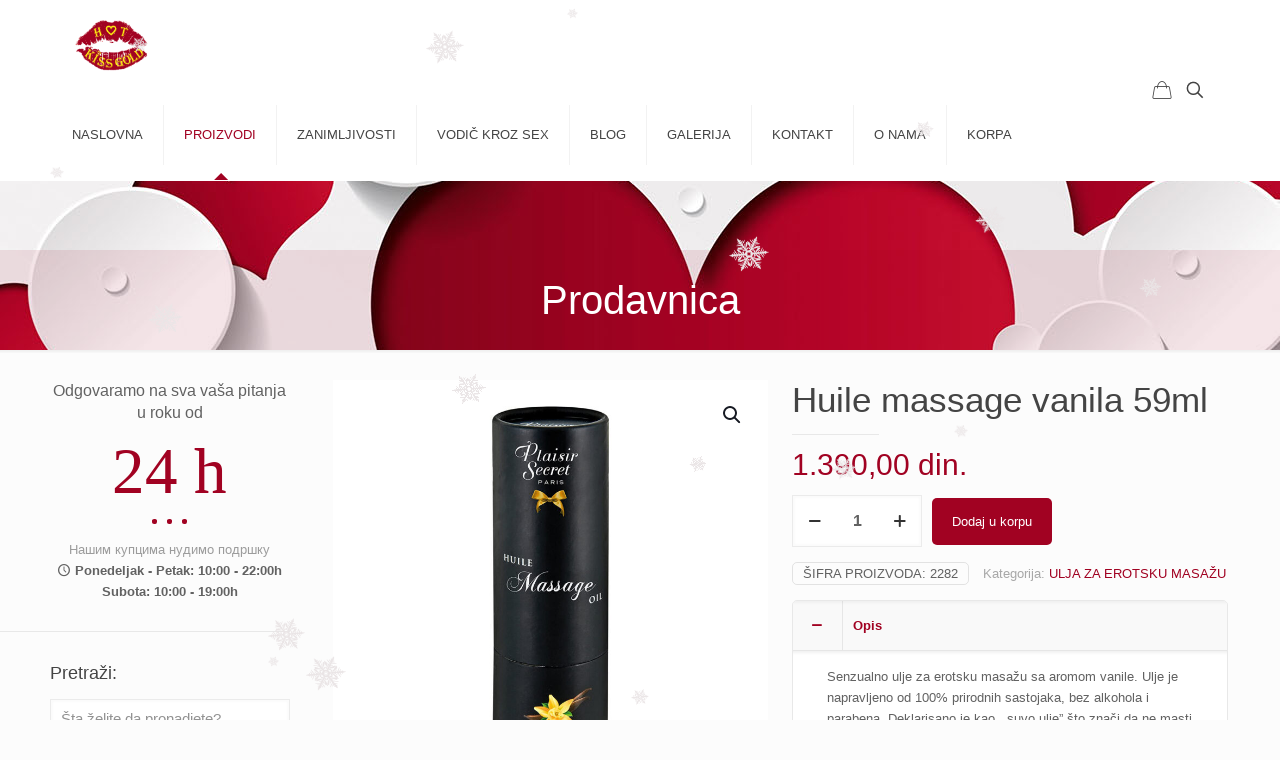

--- FILE ---
content_type: text/html; charset=UTF-8
request_url: https://hotnis.co.rs/proizvod/huile-massage-vanila-59ml/
body_size: 32481
content:
<!DOCTYPE html>
<html lang="sr-RS" class="no-js " >

<head>

<meta charset="UTF-8" />
<meta name='robots' content='index, follow, max-image-preview:large, max-snippet:-1, max-video-preview:-1' />
<!-- Global site tag (gtag.js) - Google Analytics -->
<script async src="https://www.googletagmanager.com/gtag/js?id=UA-151750713-1"></script>
<script>
  window.dataLayer = window.dataLayer || [];
  function gtag(){dataLayer.push(arguments);}
  gtag('js', new Date());

  gtag('config', 'UA-151750713-1');
</script>
<!-- Global site tag (gtag.js) - Google Analytics -->
<script async src="https://www.googletagmanager.com/gtag/js?id=UA-151869196-1"></script>
<script>
  window.dataLayer = window.dataLayer || [];
  function gtag(){dataLayer.push(arguments);}
  gtag('js', new Date());

  gtag('config', 'UA-151869196-1');
</script>

<!-- Google Tag Manager -->
<script>(function(w,d,s,l,i){w[l]=w[l]||[];w[l].push({'gtm.start':
new Date().getTime(),event:'gtm.js'});var f=d.getElementsByTagName(s)[0],
j=d.createElement(s),dl=l!='dataLayer'?'&l='+l:'';j.async=true;j.src=
'https://www.googletagmanager.com/gtm.js?id='+i+dl;f.parentNode.insertBefore(j,f);
})(window,document,'script','dataLayer','GTM-NX6LBV43');</script>
<!-- End Google Tag Manager -->
<meta name="format-detection" content="telephone=no">
<meta name="viewport" content="width=device-width, initial-scale=1, maximum-scale=1" />
<link rel="apple-touch-icon" href="https://hotnis.co.rs/wp-content/uploads/2024/03/HOT-KISS-GOLD-apple.png#41171" />
<meta name="theme-color" content="#ffffff" media="(prefers-color-scheme: light)">
<meta name="theme-color" content="#ffffff" media="(prefers-color-scheme: dark)">

	<!-- This site is optimized with the Yoast SEO plugin v26.6 - https://yoast.com/wordpress/plugins/seo/ -->
	<title>Huile massage vanila 59ml - Hot Kiss Gold</title>
	<link rel="canonical" href="https://hotnis.co.rs/proizvod/huile-massage-vanila-59ml/" />
	<meta property="og:locale" content="sr_RS" />
	<meta property="og:type" content="article" />
	<meta property="og:title" content="Huile massage vanila 59ml - Hot Kiss Gold" />
	<meta property="og:description" content="Senzualno ulje za erotsku masažu sa aromom vanile. Ulje je napravljeno od 100% prirodnih sastojaka, bez alkohola i parabena. Deklarisano je kao ,,suvo ulje” što znači […]" />
	<meta property="og:url" content="https://hotnis.co.rs/proizvod/huile-massage-vanila-59ml/" />
	<meta property="og:site_name" content="Hot Kiss Gold" />
	<meta property="article:publisher" content="https://www.facebook.com/hotkissnis" />
	<meta property="article:modified_time" content="2025-07-26T11:50:16+00:00" />
	<meta property="og:image" content="https://hotnis.co.rs/wp-content/uploads/2021/02/Untitled-12-6.jpg" />
	<meta property="og:image:width" content="1700" />
	<meta property="og:image:height" content="1700" />
	<meta property="og:image:type" content="image/jpeg" />
	<meta name="twitter:card" content="summary_large_image" />
	<script type="application/ld+json" class="yoast-schema-graph">{"@context":"https://schema.org","@graph":[{"@type":"WebPage","@id":"https://hotnis.co.rs/proizvod/huile-massage-vanila-59ml/","url":"https://hotnis.co.rs/proizvod/huile-massage-vanila-59ml/","name":"Huile massage vanila 59ml - Hot Kiss Gold","isPartOf":{"@id":"https://hotnis.co.rs/#website"},"primaryImageOfPage":{"@id":"https://hotnis.co.rs/proizvod/huile-massage-vanila-59ml/#primaryimage"},"image":{"@id":"https://hotnis.co.rs/proizvod/huile-massage-vanila-59ml/#primaryimage"},"thumbnailUrl":"https://hotnis.co.rs/wp-content/uploads/2021/02/Untitled-12-6.jpg","datePublished":"2021-02-27T11:13:02+00:00","dateModified":"2025-07-26T11:50:16+00:00","breadcrumb":{"@id":"https://hotnis.co.rs/proizvod/huile-massage-vanila-59ml/#breadcrumb"},"inLanguage":"sr-RS","potentialAction":[{"@type":"ReadAction","target":["https://hotnis.co.rs/proizvod/huile-massage-vanila-59ml/"]}]},{"@type":"ImageObject","inLanguage":"sr-RS","@id":"https://hotnis.co.rs/proizvod/huile-massage-vanila-59ml/#primaryimage","url":"https://hotnis.co.rs/wp-content/uploads/2021/02/Untitled-12-6.jpg","contentUrl":"https://hotnis.co.rs/wp-content/uploads/2021/02/Untitled-12-6.jpg","width":1700,"height":1700},{"@type":"BreadcrumbList","@id":"https://hotnis.co.rs/proizvod/huile-massage-vanila-59ml/#breadcrumb","itemListElement":[{"@type":"ListItem","position":1,"name":"Početna","item":"https://hotnis.co.rs/"},{"@type":"ListItem","position":2,"name":"Prodavnica","item":"https://hotnis.co.rs/prodavnica/"},{"@type":"ListItem","position":3,"name":"Huile massage vanila 59ml"}]},{"@type":"WebSite","@id":"https://hotnis.co.rs/#website","url":"https://hotnis.co.rs/","name":"Hot Kiss - Sex Shop","description":"Sex shop u Nišu. Dildoi, vibratori, lutke, vagine, lisice, lubrikanti, erotski veš, S&amp;M,..","publisher":{"@id":"https://hotnis.co.rs/#organization"},"potentialAction":[{"@type":"SearchAction","target":{"@type":"EntryPoint","urlTemplate":"https://hotnis.co.rs/?s={search_term_string}"},"query-input":{"@type":"PropertyValueSpecification","valueRequired":true,"valueName":"search_term_string"}}],"inLanguage":"sr-RS"},{"@type":"Organization","@id":"https://hotnis.co.rs/#organization","name":"Hot Kiss - sex shop","url":"https://hotnis.co.rs/","logo":{"@type":"ImageObject","inLanguage":"sr-RS","@id":"https://hotnis.co.rs/#/schema/logo/image/","url":"https://hotnis.co.rs/wp-content/uploads/2019/11/Logo-1.png","contentUrl":"https://hotnis.co.rs/wp-content/uploads/2019/11/Logo-1.png","width":600,"height":450,"caption":"Hot Kiss - sex shop"},"image":{"@id":"https://hotnis.co.rs/#/schema/logo/image/"},"sameAs":["https://www.facebook.com/hotkissnis","https://www.youtube.com/channel/UCgCwPMYxvjqdBp8Y9bNdA_A?view_as=subscriber"]}]}</script>
	<!-- / Yoast SEO plugin. -->


<link rel='dns-prefetch' href='//fonts.googleapis.com' />
<link rel='dns-prefetch' href='//www.googletagmanager.com' />
<link rel="alternate" type="application/rss+xml" title="Hot Kiss Gold &raquo; dovod" href="https://hotnis.co.rs/feed/" />
<link rel="alternate" type="application/rss+xml" title="Hot Kiss Gold &raquo; dovod komentara" href="https://hotnis.co.rs/comments/feed/" />
<link rel="alternate" title="oEmbed (JSON)" type="application/json+oembed" href="https://hotnis.co.rs/wp-json/oembed/1.0/embed?url=https%3A%2F%2Fhotnis.co.rs%2Fproizvod%2Fhuile-massage-vanila-59ml%2F" />
<link rel="alternate" title="oEmbed (XML)" type="text/xml+oembed" href="https://hotnis.co.rs/wp-json/oembed/1.0/embed?url=https%3A%2F%2Fhotnis.co.rs%2Fproizvod%2Fhuile-massage-vanila-59ml%2F&#038;format=xml" />
<style id='wp-img-auto-sizes-contain-inline-css' type='text/css'>
img:is([sizes=auto i],[sizes^="auto," i]){contain-intrinsic-size:3000px 1500px}
/*# sourceURL=wp-img-auto-sizes-contain-inline-css */
</style>

<style id='wp-emoji-styles-inline-css' type='text/css'>

	img.wp-smiley, img.emoji {
		display: inline !important;
		border: none !important;
		box-shadow: none !important;
		height: 1em !important;
		width: 1em !important;
		margin: 0 0.07em !important;
		vertical-align: -0.1em !important;
		background: none !important;
		padding: 0 !important;
	}
/*# sourceURL=wp-emoji-styles-inline-css */
</style>
<link rel='stylesheet' id='wp-block-library-css' href='https://hotnis.co.rs/wp-includes/css/dist/block-library/style.min.css?ver=6.9' type='text/css' media='all' />
<link rel='stylesheet' id='wc-blocks-style-css' href='https://hotnis.co.rs/wp-content/plugins/woocommerce/assets/client/blocks/wc-blocks.css?ver=wc-10.4.2' type='text/css' media='all' />
<style id='global-styles-inline-css' type='text/css'>
:root{--wp--preset--aspect-ratio--square: 1;--wp--preset--aspect-ratio--4-3: 4/3;--wp--preset--aspect-ratio--3-4: 3/4;--wp--preset--aspect-ratio--3-2: 3/2;--wp--preset--aspect-ratio--2-3: 2/3;--wp--preset--aspect-ratio--16-9: 16/9;--wp--preset--aspect-ratio--9-16: 9/16;--wp--preset--color--black: #000000;--wp--preset--color--cyan-bluish-gray: #abb8c3;--wp--preset--color--white: #ffffff;--wp--preset--color--pale-pink: #f78da7;--wp--preset--color--vivid-red: #cf2e2e;--wp--preset--color--luminous-vivid-orange: #ff6900;--wp--preset--color--luminous-vivid-amber: #fcb900;--wp--preset--color--light-green-cyan: #7bdcb5;--wp--preset--color--vivid-green-cyan: #00d084;--wp--preset--color--pale-cyan-blue: #8ed1fc;--wp--preset--color--vivid-cyan-blue: #0693e3;--wp--preset--color--vivid-purple: #9b51e0;--wp--preset--gradient--vivid-cyan-blue-to-vivid-purple: linear-gradient(135deg,rgb(6,147,227) 0%,rgb(155,81,224) 100%);--wp--preset--gradient--light-green-cyan-to-vivid-green-cyan: linear-gradient(135deg,rgb(122,220,180) 0%,rgb(0,208,130) 100%);--wp--preset--gradient--luminous-vivid-amber-to-luminous-vivid-orange: linear-gradient(135deg,rgb(252,185,0) 0%,rgb(255,105,0) 100%);--wp--preset--gradient--luminous-vivid-orange-to-vivid-red: linear-gradient(135deg,rgb(255,105,0) 0%,rgb(207,46,46) 100%);--wp--preset--gradient--very-light-gray-to-cyan-bluish-gray: linear-gradient(135deg,rgb(238,238,238) 0%,rgb(169,184,195) 100%);--wp--preset--gradient--cool-to-warm-spectrum: linear-gradient(135deg,rgb(74,234,220) 0%,rgb(151,120,209) 20%,rgb(207,42,186) 40%,rgb(238,44,130) 60%,rgb(251,105,98) 80%,rgb(254,248,76) 100%);--wp--preset--gradient--blush-light-purple: linear-gradient(135deg,rgb(255,206,236) 0%,rgb(152,150,240) 100%);--wp--preset--gradient--blush-bordeaux: linear-gradient(135deg,rgb(254,205,165) 0%,rgb(254,45,45) 50%,rgb(107,0,62) 100%);--wp--preset--gradient--luminous-dusk: linear-gradient(135deg,rgb(255,203,112) 0%,rgb(199,81,192) 50%,rgb(65,88,208) 100%);--wp--preset--gradient--pale-ocean: linear-gradient(135deg,rgb(255,245,203) 0%,rgb(182,227,212) 50%,rgb(51,167,181) 100%);--wp--preset--gradient--electric-grass: linear-gradient(135deg,rgb(202,248,128) 0%,rgb(113,206,126) 100%);--wp--preset--gradient--midnight: linear-gradient(135deg,rgb(2,3,129) 0%,rgb(40,116,252) 100%);--wp--preset--font-size--small: 13px;--wp--preset--font-size--medium: 20px;--wp--preset--font-size--large: 36px;--wp--preset--font-size--x-large: 42px;--wp--preset--spacing--20: 0.44rem;--wp--preset--spacing--30: 0.67rem;--wp--preset--spacing--40: 1rem;--wp--preset--spacing--50: 1.5rem;--wp--preset--spacing--60: 2.25rem;--wp--preset--spacing--70: 3.38rem;--wp--preset--spacing--80: 5.06rem;--wp--preset--shadow--natural: 6px 6px 9px rgba(0, 0, 0, 0.2);--wp--preset--shadow--deep: 12px 12px 50px rgba(0, 0, 0, 0.4);--wp--preset--shadow--sharp: 6px 6px 0px rgba(0, 0, 0, 0.2);--wp--preset--shadow--outlined: 6px 6px 0px -3px rgb(255, 255, 255), 6px 6px rgb(0, 0, 0);--wp--preset--shadow--crisp: 6px 6px 0px rgb(0, 0, 0);}:where(.is-layout-flex){gap: 0.5em;}:where(.is-layout-grid){gap: 0.5em;}body .is-layout-flex{display: flex;}.is-layout-flex{flex-wrap: wrap;align-items: center;}.is-layout-flex > :is(*, div){margin: 0;}body .is-layout-grid{display: grid;}.is-layout-grid > :is(*, div){margin: 0;}:where(.wp-block-columns.is-layout-flex){gap: 2em;}:where(.wp-block-columns.is-layout-grid){gap: 2em;}:where(.wp-block-post-template.is-layout-flex){gap: 1.25em;}:where(.wp-block-post-template.is-layout-grid){gap: 1.25em;}.has-black-color{color: var(--wp--preset--color--black) !important;}.has-cyan-bluish-gray-color{color: var(--wp--preset--color--cyan-bluish-gray) !important;}.has-white-color{color: var(--wp--preset--color--white) !important;}.has-pale-pink-color{color: var(--wp--preset--color--pale-pink) !important;}.has-vivid-red-color{color: var(--wp--preset--color--vivid-red) !important;}.has-luminous-vivid-orange-color{color: var(--wp--preset--color--luminous-vivid-orange) !important;}.has-luminous-vivid-amber-color{color: var(--wp--preset--color--luminous-vivid-amber) !important;}.has-light-green-cyan-color{color: var(--wp--preset--color--light-green-cyan) !important;}.has-vivid-green-cyan-color{color: var(--wp--preset--color--vivid-green-cyan) !important;}.has-pale-cyan-blue-color{color: var(--wp--preset--color--pale-cyan-blue) !important;}.has-vivid-cyan-blue-color{color: var(--wp--preset--color--vivid-cyan-blue) !important;}.has-vivid-purple-color{color: var(--wp--preset--color--vivid-purple) !important;}.has-black-background-color{background-color: var(--wp--preset--color--black) !important;}.has-cyan-bluish-gray-background-color{background-color: var(--wp--preset--color--cyan-bluish-gray) !important;}.has-white-background-color{background-color: var(--wp--preset--color--white) !important;}.has-pale-pink-background-color{background-color: var(--wp--preset--color--pale-pink) !important;}.has-vivid-red-background-color{background-color: var(--wp--preset--color--vivid-red) !important;}.has-luminous-vivid-orange-background-color{background-color: var(--wp--preset--color--luminous-vivid-orange) !important;}.has-luminous-vivid-amber-background-color{background-color: var(--wp--preset--color--luminous-vivid-amber) !important;}.has-light-green-cyan-background-color{background-color: var(--wp--preset--color--light-green-cyan) !important;}.has-vivid-green-cyan-background-color{background-color: var(--wp--preset--color--vivid-green-cyan) !important;}.has-pale-cyan-blue-background-color{background-color: var(--wp--preset--color--pale-cyan-blue) !important;}.has-vivid-cyan-blue-background-color{background-color: var(--wp--preset--color--vivid-cyan-blue) !important;}.has-vivid-purple-background-color{background-color: var(--wp--preset--color--vivid-purple) !important;}.has-black-border-color{border-color: var(--wp--preset--color--black) !important;}.has-cyan-bluish-gray-border-color{border-color: var(--wp--preset--color--cyan-bluish-gray) !important;}.has-white-border-color{border-color: var(--wp--preset--color--white) !important;}.has-pale-pink-border-color{border-color: var(--wp--preset--color--pale-pink) !important;}.has-vivid-red-border-color{border-color: var(--wp--preset--color--vivid-red) !important;}.has-luminous-vivid-orange-border-color{border-color: var(--wp--preset--color--luminous-vivid-orange) !important;}.has-luminous-vivid-amber-border-color{border-color: var(--wp--preset--color--luminous-vivid-amber) !important;}.has-light-green-cyan-border-color{border-color: var(--wp--preset--color--light-green-cyan) !important;}.has-vivid-green-cyan-border-color{border-color: var(--wp--preset--color--vivid-green-cyan) !important;}.has-pale-cyan-blue-border-color{border-color: var(--wp--preset--color--pale-cyan-blue) !important;}.has-vivid-cyan-blue-border-color{border-color: var(--wp--preset--color--vivid-cyan-blue) !important;}.has-vivid-purple-border-color{border-color: var(--wp--preset--color--vivid-purple) !important;}.has-vivid-cyan-blue-to-vivid-purple-gradient-background{background: var(--wp--preset--gradient--vivid-cyan-blue-to-vivid-purple) !important;}.has-light-green-cyan-to-vivid-green-cyan-gradient-background{background: var(--wp--preset--gradient--light-green-cyan-to-vivid-green-cyan) !important;}.has-luminous-vivid-amber-to-luminous-vivid-orange-gradient-background{background: var(--wp--preset--gradient--luminous-vivid-amber-to-luminous-vivid-orange) !important;}.has-luminous-vivid-orange-to-vivid-red-gradient-background{background: var(--wp--preset--gradient--luminous-vivid-orange-to-vivid-red) !important;}.has-very-light-gray-to-cyan-bluish-gray-gradient-background{background: var(--wp--preset--gradient--very-light-gray-to-cyan-bluish-gray) !important;}.has-cool-to-warm-spectrum-gradient-background{background: var(--wp--preset--gradient--cool-to-warm-spectrum) !important;}.has-blush-light-purple-gradient-background{background: var(--wp--preset--gradient--blush-light-purple) !important;}.has-blush-bordeaux-gradient-background{background: var(--wp--preset--gradient--blush-bordeaux) !important;}.has-luminous-dusk-gradient-background{background: var(--wp--preset--gradient--luminous-dusk) !important;}.has-pale-ocean-gradient-background{background: var(--wp--preset--gradient--pale-ocean) !important;}.has-electric-grass-gradient-background{background: var(--wp--preset--gradient--electric-grass) !important;}.has-midnight-gradient-background{background: var(--wp--preset--gradient--midnight) !important;}.has-small-font-size{font-size: var(--wp--preset--font-size--small) !important;}.has-medium-font-size{font-size: var(--wp--preset--font-size--medium) !important;}.has-large-font-size{font-size: var(--wp--preset--font-size--large) !important;}.has-x-large-font-size{font-size: var(--wp--preset--font-size--x-large) !important;}
/*# sourceURL=global-styles-inline-css */
</style>

<style id='classic-theme-styles-inline-css' type='text/css'>
/*! This file is auto-generated */
.wp-block-button__link{color:#fff;background-color:#32373c;border-radius:9999px;box-shadow:none;text-decoration:none;padding:calc(.667em + 2px) calc(1.333em + 2px);font-size:1.125em}.wp-block-file__button{background:#32373c;color:#fff;text-decoration:none}
/*# sourceURL=/wp-includes/css/classic-themes.min.css */
</style>
<link rel='stylesheet' id='wp-components-css' href='https://hotnis.co.rs/wp-includes/css/dist/components/style.min.css?ver=6.9' type='text/css' media='all' />
<link rel='stylesheet' id='wp-preferences-css' href='https://hotnis.co.rs/wp-includes/css/dist/preferences/style.min.css?ver=6.9' type='text/css' media='all' />
<link rel='stylesheet' id='wp-block-editor-css' href='https://hotnis.co.rs/wp-includes/css/dist/block-editor/style.min.css?ver=6.9' type='text/css' media='all' />
<link rel='stylesheet' id='popup-maker-block-library-style-css' href='https://hotnis.co.rs/wp-content/plugins/popup-maker/dist/packages/block-library-style.css?ver=dbea705cfafe089d65f1' type='text/css' media='all' />
<link rel='stylesheet' id='contact-form-7-css' href='https://hotnis.co.rs/wp-content/plugins/contact-form-7/includes/css/styles.css?ver=6.1.4' type='text/css' media='all' />
<link rel='stylesheet' id='rs-plugin-settings-css' href='https://hotnis.co.rs/wp-content/plugins/revslider/public/assets/css/rs6.css?ver=6.3.3' type='text/css' media='all' />
<style id='rs-plugin-settings-inline-css' type='text/css'>
#rs-demo-id {}
/*# sourceURL=rs-plugin-settings-inline-css */
</style>
<link rel='stylesheet' id='photoswipe-css' href='https://hotnis.co.rs/wp-content/plugins/woocommerce/assets/css/photoswipe/photoswipe.min.css?ver=10.4.2' type='text/css' media='all' />
<link rel='stylesheet' id='photoswipe-default-skin-css' href='https://hotnis.co.rs/wp-content/plugins/woocommerce/assets/css/photoswipe/default-skin/default-skin.min.css?ver=10.4.2' type='text/css' media='all' />
<link rel='stylesheet' id='woocommerce-layout-css' href='https://hotnis.co.rs/wp-content/plugins/woocommerce/assets/css/woocommerce-layout.css?ver=10.4.2' type='text/css' media='all' />
<link rel='stylesheet' id='woocommerce-smallscreen-css' href='https://hotnis.co.rs/wp-content/plugins/woocommerce/assets/css/woocommerce-smallscreen.css?ver=10.4.2' type='text/css' media='only screen and (max-width: 768px)' />
<link rel='stylesheet' id='woocommerce-general-css' href='https://hotnis.co.rs/wp-content/plugins/woocommerce/assets/css/woocommerce.css?ver=10.4.2' type='text/css' media='all' />
<style id='woocommerce-inline-inline-css' type='text/css'>
.woocommerce form .form-row .required { visibility: visible; }
/*# sourceURL=woocommerce-inline-inline-css */
</style>
<link rel='stylesheet' id='mfn-be-css' href='https://hotnis.co.rs/wp-content/themes/betheme/css/be.css?ver=28.2.1' type='text/css' media='all' />
<link rel='stylesheet' id='mfn-animations-css' href='https://hotnis.co.rs/wp-content/themes/betheme/assets/animations/animations.min.css?ver=28.2.1' type='text/css' media='all' />
<link rel='stylesheet' id='mfn-font-awesome-css' href='https://hotnis.co.rs/wp-content/themes/betheme/fonts/fontawesome/fontawesome.css?ver=28.2.1' type='text/css' media='all' />
<link rel='stylesheet' id='mfn-responsive-css' href='https://hotnis.co.rs/wp-content/themes/betheme/css/responsive.css?ver=28.2.1' type='text/css' media='all' />
<link rel='stylesheet' id='mfn-fonts-css' href='https://fonts.googleapis.com/css?family=Poppins%3A1%2C100%2C200%2C300%2C400%2C400italic%2C700&#038;display=swap&#038;ver=6.9' type='text/css' media='all' />
<link rel='stylesheet' id='mfn-swiper-css' href='https://hotnis.co.rs/wp-content/themes/betheme/css/scripts/swiper.css?ver=28.2.1' type='text/css' media='' />
<link rel='stylesheet' id='mfn-woo-css' href='https://hotnis.co.rs/wp-content/themes/betheme/css/woocommerce.css?ver=28.2.1' type='text/css' media='all' />
<style id='mfn-dynamic-inline-css' type='text/css'>
body:not(.template-slider) #Header_wrapper{background-image:url(https://hotnis.co.rs/wp-content/uploads/2019/10/BG-1.jpg#2825)}
html{background-color:#FCFCFC}#Wrapper,#Content,.mfn-popup .mfn-popup-content,.mfn-off-canvas-sidebar .mfn-off-canvas-content-wrapper,.mfn-cart-holder,.mfn-header-login,#Top_bar .search_wrapper,#Top_bar .top_bar_right .mfn-live-search-box,.column_livesearch .mfn-live-search-wrapper,.column_livesearch .mfn-live-search-box{background-color:#FCFCFC}.layout-boxed.mfn-bebuilder-header.mfn-ui #Wrapper .mfn-only-sample-content{background-color:#FCFCFC}body:not(.template-slider) #Header{min-height:250px}body.header-below:not(.template-slider) #Header{padding-top:250px}.has-search-overlay.search-overlay-opened #search-overlay{background-color:rgba(0,0,0,0.6)}.elementor-page.elementor-default #Content .the_content .section_wrapper{max-width:100%}.elementor-page.elementor-default #Content .section.the_content{width:100%}.elementor-page.elementor-default #Content .section_wrapper .the_content_wrapper{margin-left:0;margin-right:0;width:100%}body,span.date_label,.timeline_items li h3 span,input[type="date"],input[type="text"],input[type="password"],input[type="tel"],input[type="email"],input[type="url"],textarea,select,.offer_li .title h3,.mfn-menu-item-megamenu{font-family:"Tahoma",-apple-system,BlinkMacSystemFont,"Segoe UI",Roboto,Oxygen-Sans,Ubuntu,Cantarell,"Helvetica Neue",sans-serif}.lead,.big{font-family:"Poppins",-apple-system,BlinkMacSystemFont,"Segoe UI",Roboto,Oxygen-Sans,Ubuntu,Cantarell,"Helvetica Neue",sans-serif}#menu > ul > li > a,#overlay-menu ul li a{font-family:"Tahoma",-apple-system,BlinkMacSystemFont,"Segoe UI",Roboto,Oxygen-Sans,Ubuntu,Cantarell,"Helvetica Neue",sans-serif}#Subheader .title{font-family:"Tahoma",-apple-system,BlinkMacSystemFont,"Segoe UI",Roboto,Oxygen-Sans,Ubuntu,Cantarell,"Helvetica Neue",sans-serif}h1,h2,h3,h4,.text-logo #logo{font-family:"Tahoma",-apple-system,BlinkMacSystemFont,"Segoe UI",Roboto,Oxygen-Sans,Ubuntu,Cantarell,"Helvetica Neue",sans-serif}h5,h6{font-family:"Tahoma",-apple-system,BlinkMacSystemFont,"Segoe UI",Roboto,Oxygen-Sans,Ubuntu,Cantarell,"Helvetica Neue",sans-serif}blockquote{font-family:"Tahoma",-apple-system,BlinkMacSystemFont,"Segoe UI",Roboto,Oxygen-Sans,Ubuntu,Cantarell,"Helvetica Neue",sans-serif}.chart_box .chart .num,.counter .desc_wrapper .number-wrapper,.how_it_works .image .number,.pricing-box .plan-header .price,.quick_fact .number-wrapper,.woocommerce .product div.entry-summary .price{font-family:"Tahoma",-apple-system,BlinkMacSystemFont,"Segoe UI",Roboto,Oxygen-Sans,Ubuntu,Cantarell,"Helvetica Neue",sans-serif}body,.mfn-menu-item-megamenu{font-size:13px;line-height:21px;font-weight:400;letter-spacing:0px}.lead,.big{font-size:16px;line-height:28px;font-weight:400;letter-spacing:0px}#menu > ul > li > a,#overlay-menu ul li a{font-size:13px;font-weight:400;letter-spacing:0px}#overlay-menu ul li a{line-height:19.5px}#Subheader .title{font-size:40px;line-height:40px;font-weight:400;letter-spacing:0px}h1,.text-logo #logo{font-size:30px;line-height:30px;font-weight:300;letter-spacing:0px}h2{font-size:30px;line-height:30px;font-weight:300;letter-spacing:0px}h3,.woocommerce ul.products li.product h3,.woocommerce #customer_login h2{font-size:25px;line-height:27px;font-weight:300;letter-spacing:0px}h4,.woocommerce .woocommerce-order-details__title,.woocommerce .wc-bacs-bank-details-heading,.woocommerce .woocommerce-customer-details h2{font-size:21px;line-height:25px;font-weight:300;letter-spacing:0px}h5{font-size:15px;line-height:19px;font-weight:700;letter-spacing:0px}h6{font-size:13px;line-height:19px;font-weight:400;letter-spacing:0px}#Intro .intro-title{font-size:70px;line-height:70px;font-weight:400;letter-spacing:0px}@media only screen and (min-width:768px) and (max-width:959px){body,.mfn-menu-item-megamenu{font-size:13px;line-height:19px;font-weight:400;letter-spacing:0px}.lead,.big{font-size:14px;line-height:24px;font-weight:400;letter-spacing:0px}#menu > ul > li > a,#overlay-menu ul li a{font-size:13px;font-weight:400;letter-spacing:0px}#overlay-menu ul li a{line-height:19.5px}#Subheader .title{font-size:34px;line-height:34px;font-weight:400;letter-spacing:0px}h1,.text-logo #logo{font-size:26px;line-height:26px;font-weight:300;letter-spacing:0px}h2{font-size:26px;line-height:26px;font-weight:300;letter-spacing:0px}h3,.woocommerce ul.products li.product h3,.woocommerce #customer_login h2{font-size:21px;line-height:23px;font-weight:300;letter-spacing:0px}h4,.woocommerce .woocommerce-order-details__title,.woocommerce .wc-bacs-bank-details-heading,.woocommerce .woocommerce-customer-details h2{font-size:18px;line-height:21px;font-weight:300;letter-spacing:0px}h5{font-size:13px;line-height:19px;font-weight:700;letter-spacing:0px}h6{font-size:13px;line-height:19px;font-weight:400;letter-spacing:0px}#Intro .intro-title{font-size:60px;line-height:60px;font-weight:400;letter-spacing:0px}blockquote{font-size:15px}.chart_box .chart .num{font-size:45px;line-height:45px}.counter .desc_wrapper .number-wrapper{font-size:45px;line-height:45px}.counter .desc_wrapper .title{font-size:14px;line-height:18px}.faq .question .title{font-size:14px}.fancy_heading .title{font-size:38px;line-height:38px}.offer .offer_li .desc_wrapper .title h3{font-size:32px;line-height:32px}.offer_thumb_ul li.offer_thumb_li .desc_wrapper .title h3{font-size:32px;line-height:32px}.pricing-box .plan-header h2{font-size:27px;line-height:27px}.pricing-box .plan-header .price > span{font-size:40px;line-height:40px}.pricing-box .plan-header .price sup.currency{font-size:18px;line-height:18px}.pricing-box .plan-header .price sup.period{font-size:14px;line-height:14px}.quick_fact .number-wrapper{font-size:80px;line-height:80px}.trailer_box .desc h2{font-size:27px;line-height:27px}.widget > h3{font-size:17px;line-height:20px}}@media only screen and (min-width:480px) and (max-width:767px){body,.mfn-menu-item-megamenu{font-size:13px;line-height:19px;font-weight:400;letter-spacing:0px}.lead,.big{font-size:13px;line-height:21px;font-weight:400;letter-spacing:0px}#menu > ul > li > a,#overlay-menu ul li a{font-size:13px;font-weight:400;letter-spacing:0px}#overlay-menu ul li a{line-height:19.5px}#Subheader .title{font-size:30px;line-height:30px;font-weight:400;letter-spacing:0px}h1,.text-logo #logo{font-size:23px;line-height:23px;font-weight:300;letter-spacing:0px}h2{font-size:23px;line-height:23px;font-weight:300;letter-spacing:0px}h3,.woocommerce ul.products li.product h3,.woocommerce #customer_login h2{font-size:19px;line-height:20px;font-weight:300;letter-spacing:0px}h4,.woocommerce .woocommerce-order-details__title,.woocommerce .wc-bacs-bank-details-heading,.woocommerce .woocommerce-customer-details h2{font-size:16px;line-height:19px;font-weight:300;letter-spacing:0px}h5{font-size:13px;line-height:19px;font-weight:700;letter-spacing:0px}h6{font-size:13px;line-height:19px;font-weight:400;letter-spacing:0px}#Intro .intro-title{font-size:53px;line-height:53px;font-weight:400;letter-spacing:0px}blockquote{font-size:14px}.chart_box .chart .num{font-size:40px;line-height:40px}.counter .desc_wrapper .number-wrapper{font-size:40px;line-height:40px}.counter .desc_wrapper .title{font-size:13px;line-height:16px}.faq .question .title{font-size:13px}.fancy_heading .title{font-size:34px;line-height:34px}.offer .offer_li .desc_wrapper .title h3{font-size:28px;line-height:28px}.offer_thumb_ul li.offer_thumb_li .desc_wrapper .title h3{font-size:28px;line-height:28px}.pricing-box .plan-header h2{font-size:24px;line-height:24px}.pricing-box .plan-header .price > span{font-size:34px;line-height:34px}.pricing-box .plan-header .price sup.currency{font-size:16px;line-height:16px}.pricing-box .plan-header .price sup.period{font-size:13px;line-height:13px}.quick_fact .number-wrapper{font-size:70px;line-height:70px}.trailer_box .desc h2{font-size:24px;line-height:24px}.widget > h3{font-size:16px;line-height:19px}}@media only screen and (max-width:479px){body,.mfn-menu-item-megamenu{font-size:13px;line-height:19px;font-weight:400;letter-spacing:0px}.lead,.big{font-size:13px;line-height:19px;font-weight:400;letter-spacing:0px}#menu > ul > li > a,#overlay-menu ul li a{font-size:13px;font-weight:400;letter-spacing:0px}#overlay-menu ul li a{line-height:19.5px}#Subheader .title{font-size:24px;line-height:24px;font-weight:400;letter-spacing:0px}h1,.text-logo #logo{font-size:18px;line-height:19px;font-weight:300;letter-spacing:0px}h2{font-size:18px;line-height:19px;font-weight:300;letter-spacing:0px}h3,.woocommerce ul.products li.product h3,.woocommerce #customer_login h2{font-size:15px;line-height:19px;font-weight:300;letter-spacing:0px}h4,.woocommerce .woocommerce-order-details__title,.woocommerce .wc-bacs-bank-details-heading,.woocommerce .woocommerce-customer-details h2{font-size:13px;line-height:19px;font-weight:300;letter-spacing:0px}h5{font-size:13px;line-height:19px;font-weight:700;letter-spacing:0px}h6{font-size:13px;line-height:19px;font-weight:400;letter-spacing:0px}#Intro .intro-title{font-size:42px;line-height:42px;font-weight:400;letter-spacing:0px}blockquote{font-size:13px}.chart_box .chart .num{font-size:35px;line-height:35px}.counter .desc_wrapper .number-wrapper{font-size:35px;line-height:35px}.counter .desc_wrapper .title{font-size:13px;line-height:26px}.faq .question .title{font-size:13px}.fancy_heading .title{font-size:30px;line-height:30px}.offer .offer_li .desc_wrapper .title h3{font-size:26px;line-height:26px}.offer_thumb_ul li.offer_thumb_li .desc_wrapper .title h3{font-size:26px;line-height:26px}.pricing-box .plan-header h2{font-size:21px;line-height:21px}.pricing-box .plan-header .price > span{font-size:32px;line-height:32px}.pricing-box .plan-header .price sup.currency{font-size:14px;line-height:14px}.pricing-box .plan-header .price sup.period{font-size:13px;line-height:13px}.quick_fact .number-wrapper{font-size:60px;line-height:60px}.trailer_box .desc h2{font-size:21px;line-height:21px}.widget > h3{font-size:15px;line-height:18px}}.with_aside .sidebar.columns{width:23%}.with_aside .sections_group{width:77%}.aside_both .sidebar.columns{width:18%}.aside_both .sidebar.sidebar-1{margin-left:-82%}.aside_both .sections_group{width:64%;margin-left:18%}@media only screen and (min-width:1240px){#Wrapper,.with_aside .content_wrapper{max-width:1220px}body.layout-boxed.mfn-header-scrolled .mfn-header-tmpl.mfn-sticky-layout-width{max-width:1220px;left:0;right:0;margin-left:auto;margin-right:auto}body.layout-boxed:not(.mfn-header-scrolled) .mfn-header-tmpl.mfn-header-layout-width,body.layout-boxed .mfn-header-tmpl.mfn-header-layout-width:not(.mfn-hasSticky){max-width:1220px;left:0;right:0;margin-left:auto;margin-right:auto}body.layout-boxed.mfn-bebuilder-header.mfn-ui .mfn-only-sample-content{max-width:1220px;margin-left:auto;margin-right:auto}.section_wrapper,.container{max-width:1200px}.layout-boxed.header-boxed #Top_bar.is-sticky{max-width:1220px}}@media only screen and (max-width:767px){#Wrapper{max-width:calc(100% - 67px)}.content_wrapper .section_wrapper,.container,.four.columns .widget-area{max-width:550px !important;padding-left:33px;padding-right:33px}}body{--mfn-button-font-family:inherit;--mfn-button-font-size:13px;--mfn-button-font-weight:400;--mfn-button-font-style:inherit;--mfn-button-letter-spacing:0px;--mfn-button-padding:16px 20px 16px 20px;--mfn-button-border-width:0;--mfn-button-border-radius:5px 5px 5px 5px;--mfn-button-gap:10px;--mfn-button-transition:0.2s;--mfn-button-color:#747474;--mfn-button-color-hover:#747474;--mfn-button-bg:#f7f7f7;--mfn-button-bg-hover:#eaeaea;--mfn-button-border-color:transparent;--mfn-button-border-color-hover:transparent;--mfn-button-icon-color:#747474;--mfn-button-icon-color-hover:#747474;--mfn-button-box-shadow:unset;--mfn-button-theme-color:#ffffff;--mfn-button-theme-color-hover:#ffffff;--mfn-button-theme-bg:#a10222;--mfn-button-theme-bg-hover:#940015;--mfn-button-theme-border-color:transparent;--mfn-button-theme-border-color-hover:transparent;--mfn-button-theme-icon-color:#ffffff;--mfn-button-theme-icon-color-hover:#ffffff;--mfn-button-theme-box-shadow:unset;--mfn-button-shop-color:#ffffff;--mfn-button-shop-color-hover:#ffffff;--mfn-button-shop-bg:#a10222;--mfn-button-shop-bg-hover:#940015;--mfn-button-shop-border-color:transparent;--mfn-button-shop-border-color-hover:transparent;--mfn-button-shop-icon-color:#626262;--mfn-button-shop-icon-color-hover:#626262;--mfn-button-shop-box-shadow:unset;--mfn-button-action-color:#747474;--mfn-button-action-color-hover:#747474;--mfn-button-action-bg:#f7f7f7;--mfn-button-action-bg-hover:#eaeaea;--mfn-button-action-border-color:transparent;--mfn-button-action-border-color-hover:transparent;--mfn-button-action-icon-color:#626262;--mfn-button-action-icon-color-hover:#626262;--mfn-button-action-box-shadow:unset;--mfn-product-list-gallery-slider-arrow-bg:#fff;--mfn-product-list-gallery-slider-arrow-bg-hover:#fff;--mfn-product-list-gallery-slider-arrow-color:#000;--mfn-product-list-gallery-slider-arrow-color-hover:#000;--mfn-product-list-gallery-slider-dots-bg:rgba(0,0,0,0.3);--mfn-product-list-gallery-slider-dots-bg-active:#000;--mfn-product-list-gallery-slider-padination-bg:transparent;--mfn-product-list-gallery-slider-dots-size:8px;--mfn-product-list-gallery-slider-nav-border-radius:0px;--mfn-product-list-gallery-slider-nav-offset:0px;--mfn-product-list-gallery-slider-dots-gap:5px}@media only screen and (max-width:959px){body{}}@media only screen and (max-width:768px){body{}}.mfn-cookies,.mfn-cookies-reopen{--mfn-gdpr2-container-text-color:#626262;--mfn-gdpr2-container-strong-color:#07070a;--mfn-gdpr2-container-bg:#ffffff;--mfn-gdpr2-container-overlay:rgba(25,37,48,0.6);--mfn-gdpr2-details-box-bg:#fbfbfb;--mfn-gdpr2-details-switch-bg:#00032a;--mfn-gdpr2-details-switch-bg-active:#5acb65;--mfn-gdpr2-tabs-text-color:#07070a;--mfn-gdpr2-tabs-text-color-active:#0089f7;--mfn-gdpr2-tabs-border:rgba(8,8,14,0.1);--mfn-gdpr2-buttons-box-bg:#fbfbfb;--mfn-gdpr2-reopen-background:#fff;--mfn-gdpr2-reopen-color:#222}#Top_bar #logo,.header-fixed #Top_bar #logo,.header-plain #Top_bar #logo,.header-transparent #Top_bar #logo{height:60px;line-height:60px;padding:15px 0}.logo-overflow #Top_bar:not(.is-sticky) .logo{height:90px}#Top_bar .menu > li > a{padding:15px 0}.menu-highlight:not(.header-creative) #Top_bar .menu > li > a{margin:20px 0}.header-plain:not(.menu-highlight) #Top_bar .menu > li > a span:not(.description){line-height:90px}.header-fixed #Top_bar .menu > li > a{padding:30px 0}@media only screen and (max-width:767px){.mobile-header-mini #Top_bar #logo{height:50px!important;line-height:50px!important;margin:5px 0}}#Top_bar #logo img.svg{width:100px}.image_frame,.wp-caption{border-width:0px}.alert{border-radius:0px}#Top_bar .top_bar_right .top-bar-right-input input{width:200px}.mfn-live-search-box .mfn-live-search-list{max-height:300px}#Side_slide{right:-250px;width:250px}#Side_slide.left{left:-250px}.blog-teaser li .desc-wrapper .desc{background-position-y:-1px}.mfn-free-delivery-info{--mfn-free-delivery-bar:#a10222;--mfn-free-delivery-bg:rgba(0,0,0,0.1);--mfn-free-delivery-achieved:#a10222}#back_to_top i{color:#65666C}.mfn-product-list-gallery-slider .mfn-product-list-gallery-slider-arrow{display:flex}@media only screen and ( max-width:767px ){}@media only screen and (min-width:1240px){body:not(.header-simple) #Top_bar #menu{display:block!important}.tr-menu #Top_bar #menu{background:none!important}#Top_bar .menu > li > ul.mfn-megamenu > li{float:left}#Top_bar .menu > li > ul.mfn-megamenu > li.mfn-megamenu-cols-1{width:100%}#Top_bar .menu > li > ul.mfn-megamenu > li.mfn-megamenu-cols-2{width:50%}#Top_bar .menu > li > ul.mfn-megamenu > li.mfn-megamenu-cols-3{width:33.33%}#Top_bar .menu > li > ul.mfn-megamenu > li.mfn-megamenu-cols-4{width:25%}#Top_bar .menu > li > ul.mfn-megamenu > li.mfn-megamenu-cols-5{width:20%}#Top_bar .menu > li > ul.mfn-megamenu > li.mfn-megamenu-cols-6{width:16.66%}#Top_bar .menu > li > ul.mfn-megamenu > li > ul{display:block!important;position:inherit;left:auto;top:auto;border-width:0 1px 0 0}#Top_bar .menu > li > ul.mfn-megamenu > li:last-child > ul{border:0}#Top_bar .menu > li > ul.mfn-megamenu > li > ul li{width:auto}#Top_bar .menu > li > ul.mfn-megamenu a.mfn-megamenu-title{text-transform:uppercase;font-weight:400;background:none}#Top_bar .menu > li > ul.mfn-megamenu a .menu-arrow{display:none}.menuo-right #Top_bar .menu > li > ul.mfn-megamenu{left:0;width:98%!important;margin:0 1%;padding:20px 0}.menuo-right #Top_bar .menu > li > ul.mfn-megamenu-bg{box-sizing:border-box}#Top_bar .menu > li > ul.mfn-megamenu-bg{padding:20px 166px 20px 20px;background-repeat:no-repeat;background-position:right bottom}.rtl #Top_bar .menu > li > ul.mfn-megamenu-bg{padding-left:166px;padding-right:20px;background-position:left bottom}#Top_bar .menu > li > ul.mfn-megamenu-bg > li{background:none}#Top_bar .menu > li > ul.mfn-megamenu-bg > li a{border:none}#Top_bar .menu > li > ul.mfn-megamenu-bg > li > ul{background:none!important;-webkit-box-shadow:0 0 0 0;-moz-box-shadow:0 0 0 0;box-shadow:0 0 0 0}.mm-vertical #Top_bar .container{position:relative}.mm-vertical #Top_bar .top_bar_left{position:static}.mm-vertical #Top_bar .menu > li ul{box-shadow:0 0 0 0 transparent!important;background-image:none}.mm-vertical #Top_bar .menu > li > ul.mfn-megamenu{padding:20px 0}.mm-vertical.header-plain #Top_bar .menu > li > ul.mfn-megamenu{width:100%!important;margin:0}.mm-vertical #Top_bar .menu > li > ul.mfn-megamenu > li{display:table-cell;float:none!important;width:10%;padding:0 15px;border-right:1px solid rgba(0,0,0,0.05)}.mm-vertical #Top_bar .menu > li > ul.mfn-megamenu > li:last-child{border-right-width:0}.mm-vertical #Top_bar .menu > li > ul.mfn-megamenu > li.hide-border{border-right-width:0}.mm-vertical #Top_bar .menu > li > ul.mfn-megamenu > li a{border-bottom-width:0;padding:9px 15px;line-height:120%}.mm-vertical #Top_bar .menu > li > ul.mfn-megamenu a.mfn-megamenu-title{font-weight:700}.rtl .mm-vertical #Top_bar .menu > li > ul.mfn-megamenu > li:first-child{border-right-width:0}.rtl .mm-vertical #Top_bar .menu > li > ul.mfn-megamenu > li:last-child{border-right-width:1px}body.header-shop #Top_bar #menu{display:flex!important;background-color:transparent}.header-shop #Top_bar.is-sticky .top_bar_row_second{display:none}.header-plain:not(.menuo-right) #Header .top_bar_left{width:auto!important}.header-stack.header-center #Top_bar #menu{display:inline-block!important}.header-simple #Top_bar #menu{display:none;height:auto;width:300px;bottom:auto;top:100%;right:1px;position:absolute;margin:0}.header-simple #Header a.responsive-menu-toggle{display:block;right:10px}.header-simple #Top_bar #menu > ul{width:100%;float:left}.header-simple #Top_bar #menu ul li{width:100%;padding-bottom:0;border-right:0;position:relative}.header-simple #Top_bar #menu ul li a{padding:0 20px;margin:0;display:block;height:auto;line-height:normal;border:none}.header-simple #Top_bar #menu ul li a:not(.menu-toggle):after{display:none}.header-simple #Top_bar #menu ul li a span{border:none;line-height:44px;display:inline;padding:0}.header-simple #Top_bar #menu ul li.submenu .menu-toggle{display:block;position:absolute;right:0;top:0;width:44px;height:44px;line-height:44px;font-size:30px;font-weight:300;text-align:center;cursor:pointer;color:#444;opacity:0.33;transform:unset}.header-simple #Top_bar #menu ul li.submenu .menu-toggle:after{content:"+";position:static}.header-simple #Top_bar #menu ul li.hover > .menu-toggle:after{content:"-"}.header-simple #Top_bar #menu ul li.hover a{border-bottom:0}.header-simple #Top_bar #menu ul.mfn-megamenu li .menu-toggle{display:none}.header-simple #Top_bar #menu ul li ul{position:relative!important;left:0!important;top:0;padding:0;margin:0!important;width:auto!important;background-image:none}.header-simple #Top_bar #menu ul li ul li{width:100%!important;display:block;padding:0}.header-simple #Top_bar #menu ul li ul li a{padding:0 20px 0 30px}.header-simple #Top_bar #menu ul li ul li a .menu-arrow{display:none}.header-simple #Top_bar #menu ul li ul li a span{padding:0}.header-simple #Top_bar #menu ul li ul li a span:after{display:none!important}.header-simple #Top_bar .menu > li > ul.mfn-megamenu a.mfn-megamenu-title{text-transform:uppercase;font-weight:400}.header-simple #Top_bar .menu > li > ul.mfn-megamenu > li > ul{display:block!important;position:inherit;left:auto;top:auto}.header-simple #Top_bar #menu ul li ul li ul{border-left:0!important;padding:0;top:0}.header-simple #Top_bar #menu ul li ul li ul li a{padding:0 20px 0 40px}.rtl.header-simple #Top_bar #menu{left:1px;right:auto}.rtl.header-simple #Top_bar a.responsive-menu-toggle{left:10px;right:auto}.rtl.header-simple #Top_bar #menu ul li.submenu .menu-toggle{left:0;right:auto}.rtl.header-simple #Top_bar #menu ul li ul{left:auto!important;right:0!important}.rtl.header-simple #Top_bar #menu ul li ul li a{padding:0 30px 0 20px}.rtl.header-simple #Top_bar #menu ul li ul li ul li a{padding:0 40px 0 20px}.menu-highlight #Top_bar .menu > li{margin:0 2px}.menu-highlight:not(.header-creative) #Top_bar .menu > li > a{padding:0;-webkit-border-radius:5px;border-radius:5px}.menu-highlight #Top_bar .menu > li > a:after{display:none}.menu-highlight #Top_bar .menu > li > a span:not(.description){line-height:50px}.menu-highlight #Top_bar .menu > li > a span.description{display:none}.menu-highlight.header-stack #Top_bar .menu > li > a{margin:10px 0!important}.menu-highlight.header-stack #Top_bar .menu > li > a span:not(.description){line-height:40px}.menu-highlight.header-simple #Top_bar #menu ul li,.menu-highlight.header-creative #Top_bar #menu ul li{margin:0}.menu-highlight.header-simple #Top_bar #menu ul li > a,.menu-highlight.header-creative #Top_bar #menu ul li > a{-webkit-border-radius:0;border-radius:0}.menu-highlight:not(.header-fixed):not(.header-simple) #Top_bar.is-sticky .menu > li > a{margin:10px 0!important;padding:5px 0!important}.menu-highlight:not(.header-fixed):not(.header-simple) #Top_bar.is-sticky .menu > li > a span{line-height:30px!important}.header-modern.menu-highlight.menuo-right .menu_wrapper{margin-right:20px}.menu-line-below #Top_bar .menu > li > a:not(.menu-toggle):after{top:auto;bottom:-4px}.menu-line-below #Top_bar.is-sticky .menu > li > a:not(.menu-toggle):after{top:auto;bottom:-4px}.menu-line-below-80 #Top_bar:not(.is-sticky) .menu > li > a:not(.menu-toggle):after{height:4px;left:10%;top:50%;margin-top:20px;width:80%}.menu-line-below-80-1 #Top_bar:not(.is-sticky) .menu > li > a:not(.menu-toggle):after{height:1px;left:10%;top:50%;margin-top:20px;width:80%}.menu-link-color #Top_bar .menu > li > a:not(.menu-toggle):after{display:none!important}.menu-arrow-top #Top_bar .menu > li > a:after{background:none repeat scroll 0 0 rgba(0,0,0,0)!important;border-color:#ccc transparent transparent;border-style:solid;border-width:7px 7px 0;display:block;height:0;left:50%;margin-left:-7px;top:0!important;width:0}.menu-arrow-top #Top_bar.is-sticky .menu > li > a:after{top:0!important}.menu-arrow-bottom #Top_bar .menu > li > a:after{background:none!important;border-color:transparent transparent #ccc;border-style:solid;border-width:0 7px 7px;display:block;height:0;left:50%;margin-left:-7px;top:auto;bottom:0;width:0}.menu-arrow-bottom #Top_bar.is-sticky .menu > li > a:after{top:auto;bottom:0}.menuo-no-borders #Top_bar .menu > li > a span{border-width:0!important}.menuo-no-borders #Header_creative #Top_bar .menu > li > a span{border-bottom-width:0}.menuo-no-borders.header-plain #Top_bar a#header_cart,.menuo-no-borders.header-plain #Top_bar a#search_button,.menuo-no-borders.header-plain #Top_bar .wpml-languages,.menuo-no-borders.header-plain #Top_bar a.action_button{border-width:0}.menuo-right #Top_bar .menu_wrapper{float:right}.menuo-right.header-stack:not(.header-center) #Top_bar .menu_wrapper{margin-right:150px}body.header-creative{padding-left:50px}body.header-creative.header-open{padding-left:250px}body.error404,body.under-construction,body.elementor-maintenance-mode,body.template-blank,body.under-construction.header-rtl.header-creative.header-open{padding-left:0!important;padding-right:0!important}.header-creative.footer-fixed #Footer,.header-creative.footer-sliding #Footer,.header-creative.footer-stick #Footer.is-sticky{box-sizing:border-box;padding-left:50px}.header-open.footer-fixed #Footer,.header-open.footer-sliding #Footer,.header-creative.footer-stick #Footer.is-sticky{padding-left:250px}.header-rtl.header-creative.footer-fixed #Footer,.header-rtl.header-creative.footer-sliding #Footer,.header-rtl.header-creative.footer-stick #Footer.is-sticky{padding-left:0;padding-right:50px}.header-rtl.header-open.footer-fixed #Footer,.header-rtl.header-open.footer-sliding #Footer,.header-rtl.header-creative.footer-stick #Footer.is-sticky{padding-right:250px}#Header_creative{background-color:#fff;position:fixed;width:250px;height:100%;left:-200px;top:0;z-index:9002;-webkit-box-shadow:2px 0 4px 2px rgba(0,0,0,.15);box-shadow:2px 0 4px 2px rgba(0,0,0,.15)}#Header_creative .container{width:100%}#Header_creative .creative-wrapper{opacity:0;margin-right:50px}#Header_creative a.creative-menu-toggle{display:block;width:34px;height:34px;line-height:34px;font-size:22px;text-align:center;position:absolute;top:10px;right:8px;border-radius:3px}.admin-bar #Header_creative a.creative-menu-toggle{top:42px}#Header_creative #Top_bar{position:static;width:100%}#Header_creative #Top_bar .top_bar_left{width:100%!important;float:none}#Header_creative #Top_bar .logo{float:none;text-align:center;margin:15px 0}#Header_creative #Top_bar #menu{background-color:transparent}#Header_creative #Top_bar .menu_wrapper{float:none;margin:0 0 30px}#Header_creative #Top_bar .menu > li{width:100%;float:none;position:relative}#Header_creative #Top_bar .menu > li > a{padding:0;text-align:center}#Header_creative #Top_bar .menu > li > a:after{display:none}#Header_creative #Top_bar .menu > li > a span{border-right:0;border-bottom-width:1px;line-height:38px}#Header_creative #Top_bar .menu li ul{left:100%;right:auto;top:0;box-shadow:2px 2px 2px 0 rgba(0,0,0,0.03);-webkit-box-shadow:2px 2px 2px 0 rgba(0,0,0,0.03)}#Header_creative #Top_bar .menu > li > ul.mfn-megamenu{margin:0;width:700px!important}#Header_creative #Top_bar .menu > li > ul.mfn-megamenu > li > ul{left:0}#Header_creative #Top_bar .menu li ul li a{padding-top:9px;padding-bottom:8px}#Header_creative #Top_bar .menu li ul li ul{top:0}#Header_creative #Top_bar .menu > li > a span.description{display:block;font-size:13px;line-height:28px!important;clear:both}.menuo-arrows #Top_bar .menu > li.submenu > a > span:after{content:unset!important}#Header_creative #Top_bar .top_bar_right{width:100%!important;float:left;height:auto;margin-bottom:35px;text-align:center;padding:0 20px;top:0;-webkit-box-sizing:border-box;-moz-box-sizing:border-box;box-sizing:border-box}#Header_creative #Top_bar .top_bar_right:before{content:none}#Header_creative #Top_bar .top_bar_right .top_bar_right_wrapper{flex-wrap:wrap;justify-content:center}#Header_creative #Top_bar .top_bar_right .top-bar-right-icon,#Header_creative #Top_bar .top_bar_right .wpml-languages,#Header_creative #Top_bar .top_bar_right .top-bar-right-button,#Header_creative #Top_bar .top_bar_right .top-bar-right-input{min-height:30px;margin:5px}#Header_creative #Top_bar .search_wrapper{left:100%;top:auto}#Header_creative #Top_bar .banner_wrapper{display:block;text-align:center}#Header_creative #Top_bar .banner_wrapper img{max-width:100%;height:auto;display:inline-block}#Header_creative #Action_bar{display:none;position:absolute;bottom:0;top:auto;clear:both;padding:0 20px;box-sizing:border-box}#Header_creative #Action_bar .contact_details{width:100%;text-align:center;margin-bottom:20px}#Header_creative #Action_bar .contact_details li{padding:0}#Header_creative #Action_bar .social{float:none;text-align:center;padding:5px 0 15px}#Header_creative #Action_bar .social li{margin-bottom:2px}#Header_creative #Action_bar .social-menu{float:none;text-align:center}#Header_creative #Action_bar .social-menu li{border-color:rgba(0,0,0,.1)}#Header_creative .social li a{color:rgba(0,0,0,.5)}#Header_creative .social li a:hover{color:#000}#Header_creative .creative-social{position:absolute;bottom:10px;right:0;width:50px}#Header_creative .creative-social li{display:block;float:none;width:100%;text-align:center;margin-bottom:5px}.header-creative .fixed-nav.fixed-nav-prev{margin-left:50px}.header-creative.header-open .fixed-nav.fixed-nav-prev{margin-left:250px}.menuo-last #Header_creative #Top_bar .menu li.last ul{top:auto;bottom:0}.header-open #Header_creative{left:0}.header-open #Header_creative .creative-wrapper{opacity:1;margin:0!important}.header-open #Header_creative .creative-menu-toggle,.header-open #Header_creative .creative-social{display:none}.header-open #Header_creative #Action_bar{display:block}body.header-rtl.header-creative{padding-left:0;padding-right:50px}.header-rtl #Header_creative{left:auto;right:-200px}.header-rtl #Header_creative .creative-wrapper{margin-left:50px;margin-right:0}.header-rtl #Header_creative a.creative-menu-toggle{left:8px;right:auto}.header-rtl #Header_creative .creative-social{left:0;right:auto}.header-rtl #Footer #back_to_top.sticky{right:125px}.header-rtl #popup_contact{right:70px}.header-rtl #Header_creative #Top_bar .menu li ul{left:auto;right:100%}.header-rtl #Header_creative #Top_bar .search_wrapper{left:auto;right:100%}.header-rtl .fixed-nav.fixed-nav-prev{margin-left:0!important}.header-rtl .fixed-nav.fixed-nav-next{margin-right:50px}body.header-rtl.header-creative.header-open{padding-left:0;padding-right:250px!important}.header-rtl.header-open #Header_creative{left:auto;right:0}.header-rtl.header-open #Footer #back_to_top.sticky{right:325px}.header-rtl.header-open #popup_contact{right:270px}.header-rtl.header-open .fixed-nav.fixed-nav-next{margin-right:250px}#Header_creative.active{left:-1px}.header-rtl #Header_creative.active{left:auto;right:-1px}#Header_creative.active .creative-wrapper{opacity:1;margin:0}.header-creative .vc_row[data-vc-full-width]{padding-left:50px}.header-creative.header-open .vc_row[data-vc-full-width]{padding-left:250px}.header-open .vc_parallax .vc_parallax-inner{left:auto;width:calc(100% - 250px)}.header-open.header-rtl .vc_parallax .vc_parallax-inner{left:0;right:auto}#Header_creative.scroll{height:100%;overflow-y:auto}#Header_creative.scroll:not(.dropdown) .menu li ul{display:none!important}#Header_creative.scroll #Action_bar{position:static}#Header_creative.dropdown{outline:none}#Header_creative.dropdown #Top_bar .menu_wrapper{float:left;width:100%}#Header_creative.dropdown #Top_bar #menu ul li{position:relative;float:left}#Header_creative.dropdown #Top_bar #menu ul li a:not(.menu-toggle):after{display:none}#Header_creative.dropdown #Top_bar #menu ul li a span{line-height:38px;padding:0}#Header_creative.dropdown #Top_bar #menu ul li.submenu .menu-toggle{display:block;position:absolute;right:0;top:0;width:38px;height:38px;line-height:38px;font-size:26px;font-weight:300;text-align:center;cursor:pointer;color:#444;opacity:0.33;z-index:203}#Header_creative.dropdown #Top_bar #menu ul li.submenu .menu-toggle:after{content:"+";position:static}#Header_creative.dropdown #Top_bar #menu ul li.hover > .menu-toggle:after{content:"-"}#Header_creative.dropdown #Top_bar #menu ul.sub-menu li:not(:last-of-type) a{border-bottom:0}#Header_creative.dropdown #Top_bar #menu ul.mfn-megamenu li .menu-toggle{display:none}#Header_creative.dropdown #Top_bar #menu ul li ul{position:relative!important;left:0!important;top:0;padding:0;margin-left:0!important;width:auto!important;background-image:none}#Header_creative.dropdown #Top_bar #menu ul li ul li{width:100%!important}#Header_creative.dropdown #Top_bar #menu ul li ul li a{padding:0 10px;text-align:center}#Header_creative.dropdown #Top_bar #menu ul li ul li a .menu-arrow{display:none}#Header_creative.dropdown #Top_bar #menu ul li ul li a span{padding:0}#Header_creative.dropdown #Top_bar #menu ul li ul li a span:after{display:none!important}#Header_creative.dropdown #Top_bar .menu > li > ul.mfn-megamenu a.mfn-megamenu-title{text-transform:uppercase;font-weight:400}#Header_creative.dropdown #Top_bar .menu > li > ul.mfn-megamenu > li > ul{display:block!important;position:inherit;left:auto;top:auto}#Header_creative.dropdown #Top_bar #menu ul li ul li ul{border-left:0!important;padding:0;top:0}#Header_creative{transition:left .5s ease-in-out,right .5s ease-in-out}#Header_creative .creative-wrapper{transition:opacity .5s ease-in-out,margin 0s ease-in-out .5s}#Header_creative.active .creative-wrapper{transition:opacity .5s ease-in-out,margin 0s ease-in-out}}@media only screen and (min-width:1240px){#Top_bar.is-sticky{position:fixed!important;width:100%;left:0;top:-60px;height:60px;z-index:701;background:#fff;opacity:.97;-webkit-box-shadow:0 2px 5px 0 rgba(0,0,0,0.1);-moz-box-shadow:0 2px 5px 0 rgba(0,0,0,0.1);box-shadow:0 2px 5px 0 rgba(0,0,0,0.1)}.layout-boxed.header-boxed #Top_bar.is-sticky{left:50%;-webkit-transform:translateX(-50%);transform:translateX(-50%)}#Top_bar.is-sticky .top_bar_left,#Top_bar.is-sticky .top_bar_right,#Top_bar.is-sticky .top_bar_right:before{background:none;box-shadow:unset}#Top_bar.is-sticky .logo{width:auto;margin:0 30px 0 20px;padding:0}#Top_bar.is-sticky #logo,#Top_bar.is-sticky .custom-logo-link{padding:5px 0!important;height:50px!important;line-height:50px!important}.logo-no-sticky-padding #Top_bar.is-sticky #logo{height:60px!important;line-height:60px!important}#Top_bar.is-sticky #logo img.logo-main{display:none}#Top_bar.is-sticky #logo img.logo-sticky{display:inline;max-height:35px}.logo-sticky-width-auto #Top_bar.is-sticky #logo img.logo-sticky{width:auto}#Top_bar.is-sticky .menu_wrapper{clear:none}#Top_bar.is-sticky .menu_wrapper .menu > li > a{padding:15px 0}#Top_bar.is-sticky .menu > li > a,#Top_bar.is-sticky .menu > li > a span{line-height:30px}#Top_bar.is-sticky .menu > li > a:after{top:auto;bottom:-4px}#Top_bar.is-sticky .menu > li > a span.description{display:none}#Top_bar.is-sticky .secondary_menu_wrapper,#Top_bar.is-sticky .banner_wrapper{display:none}.header-overlay #Top_bar.is-sticky{display:none}.sticky-dark #Top_bar.is-sticky,.sticky-dark #Top_bar.is-sticky #menu{background:rgba(0,0,0,.8)}.sticky-dark #Top_bar.is-sticky .menu > li:not(.current-menu-item) > a{color:#fff}.sticky-dark #Top_bar.is-sticky .top_bar_right .top-bar-right-icon{color:rgba(255,255,255,.9)}.sticky-dark #Top_bar.is-sticky .top_bar_right .top-bar-right-icon svg .path{stroke:rgba(255,255,255,.9)}.sticky-dark #Top_bar.is-sticky .wpml-languages a.active,.sticky-dark #Top_bar.is-sticky .wpml-languages ul.wpml-lang-dropdown{background:rgba(0,0,0,0.1);border-color:rgba(0,0,0,0.1)}.sticky-white #Top_bar.is-sticky,.sticky-white #Top_bar.is-sticky #menu{background:rgba(255,255,255,.8)}.sticky-white #Top_bar.is-sticky .menu > li:not(.current-menu-item) > a{color:#222}.sticky-white #Top_bar.is-sticky .top_bar_right .top-bar-right-icon{color:rgba(0,0,0,.8)}.sticky-white #Top_bar.is-sticky .top_bar_right .top-bar-right-icon svg .path{stroke:rgba(0,0,0,.8)}.sticky-white #Top_bar.is-sticky .wpml-languages a.active,.sticky-white #Top_bar.is-sticky .wpml-languages ul.wpml-lang-dropdown{background:rgba(255,255,255,0.1);border-color:rgba(0,0,0,0.1)}}@media only screen and (min-width:768px) and (max-width:1240px){.header_placeholder{height:0!important}}@media only screen and (max-width:1239px){#Top_bar #menu{display:none;height:auto;width:300px;bottom:auto;top:100%;right:1px;position:absolute;margin:0}#Top_bar a.responsive-menu-toggle{display:block}#Top_bar #menu > ul{width:100%;float:left}#Top_bar #menu ul li{width:100%;padding-bottom:0;border-right:0;position:relative}#Top_bar #menu ul li a{padding:0 25px;margin:0;display:block;height:auto;line-height:normal;border:none}#Top_bar #menu ul li a:not(.menu-toggle):after{display:none}#Top_bar #menu ul li a span{border:none;line-height:44px;display:inline;padding:0}#Top_bar #menu ul li a span.description{margin:0 0 0 5px}#Top_bar #menu ul li.submenu .menu-toggle{display:block;position:absolute;right:15px;top:0;width:44px;height:44px;line-height:44px;font-size:30px;font-weight:300;text-align:center;cursor:pointer;color:#444;opacity:0.33;transform:unset}#Top_bar #menu ul li.submenu .menu-toggle:after{content:"+";position:static}#Top_bar #menu ul li.hover > .menu-toggle:after{content:"-"}#Top_bar #menu ul li.hover a{border-bottom:0}#Top_bar #menu ul li a span:after{display:none!important}#Top_bar #menu ul.mfn-megamenu li .menu-toggle{display:none}.menuo-arrows.keyboard-support #Top_bar .menu > li.submenu > a:not(.menu-toggle):after,.menuo-arrows:not(.keyboard-support) #Top_bar .menu > li.submenu > a:not(.menu-toggle)::after{display:none !important}#Top_bar #menu ul li ul{position:relative!important;left:0!important;top:0;padding:0;margin-left:0!important;width:auto!important;background-image:none!important;box-shadow:0 0 0 0 transparent!important;-webkit-box-shadow:0 0 0 0 transparent!important}#Top_bar #menu ul li ul li{width:100%!important}#Top_bar #menu ul li ul li a{padding:0 20px 0 35px}#Top_bar #menu ul li ul li a .menu-arrow{display:none}#Top_bar #menu ul li ul li a span{padding:0}#Top_bar #menu ul li ul li a span:after{display:none!important}#Top_bar .menu > li > ul.mfn-megamenu a.mfn-megamenu-title{text-transform:uppercase;font-weight:400}#Top_bar .menu > li > ul.mfn-megamenu > li > ul{display:block!important;position:inherit;left:auto;top:auto}#Top_bar #menu ul li ul li ul{border-left:0!important;padding:0;top:0}#Top_bar #menu ul li ul li ul li a{padding:0 20px 0 45px}#Header #menu > ul > li.current-menu-item > a,#Header #menu > ul > li.current_page_item > a,#Header #menu > ul > li.current-menu-parent > a,#Header #menu > ul > li.current-page-parent > a,#Header #menu > ul > li.current-menu-ancestor > a,#Header #menu > ul > li.current_page_ancestor > a{background:rgba(0,0,0,.02)}.rtl #Top_bar #menu{left:1px;right:auto}.rtl #Top_bar a.responsive-menu-toggle{left:20px;right:auto}.rtl #Top_bar #menu ul li.submenu .menu-toggle{left:15px;right:auto;border-left:none;border-right:1px solid #eee;transform:unset}.rtl #Top_bar #menu ul li ul{left:auto!important;right:0!important}.rtl #Top_bar #menu ul li ul li a{padding:0 30px 0 20px}.rtl #Top_bar #menu ul li ul li ul li a{padding:0 40px 0 20px}.header-stack .menu_wrapper a.responsive-menu-toggle{position:static!important;margin:11px 0!important}.header-stack .menu_wrapper #menu{left:0;right:auto}.rtl.header-stack #Top_bar #menu{left:auto;right:0}.admin-bar #Header_creative{top:32px}.header-creative.layout-boxed{padding-top:85px}.header-creative.layout-full-width #Wrapper{padding-top:60px}#Header_creative{position:fixed;width:100%;left:0!important;top:0;z-index:1001}#Header_creative .creative-wrapper{display:block!important;opacity:1!important}#Header_creative .creative-menu-toggle,#Header_creative .creative-social{display:none!important;opacity:1!important}#Header_creative #Top_bar{position:static;width:100%}#Header_creative #Top_bar .one{display:flex}#Header_creative #Top_bar #logo,#Header_creative #Top_bar .custom-logo-link{height:50px;line-height:50px;padding:5px 0}#Header_creative #Top_bar #logo img.logo-sticky{max-height:40px!important}#Header_creative #logo img.logo-main{display:none}#Header_creative #logo img.logo-sticky{display:inline-block}.logo-no-sticky-padding #Header_creative #Top_bar #logo{height:60px;line-height:60px;padding:0}.logo-no-sticky-padding #Header_creative #Top_bar #logo img.logo-sticky{max-height:60px!important}#Header_creative #Action_bar{display:none}#Header_creative #Top_bar .top_bar_right:before{content:none}#Header_creative.scroll{overflow:visible!important}}body{--mfn-clients-tiles-hover:#a10222;--mfn-icon-box-icon:#a10222;--mfn-section-tabber-nav-active-color:#a10222;--mfn-sliding-box-bg:#a10222;--mfn-woo-body-color:#626262;--mfn-woo-heading-color:#626262;--mfn-woo-themecolor:#a10222;--mfn-woo-bg-themecolor:#a10222;--mfn-woo-border-themecolor:#a10222}#Header_wrapper,#Intro{background-color:#000000}#Subheader{background-color:rgba(161,2,34,0.1)}.header-classic #Action_bar,.header-fixed #Action_bar,.header-plain #Action_bar,.header-split #Action_bar,.header-shop #Action_bar,.header-shop-split #Action_bar,.header-stack #Action_bar{background-color:#2C2C2C}#Sliding-top{background-color:#000000}#Sliding-top a.sliding-top-control{border-right-color:#000000}#Sliding-top.st-center a.sliding-top-control,#Sliding-top.st-left a.sliding-top-control{border-top-color:#000000}#Footer{background-color:#000000}.grid .post-item,.masonry:not(.tiles) .post-item,.photo2 .post .post-desc-wrapper{background-color:transparent}.portfolio_group .portfolio-item .desc{background-color:transparent}.woocommerce ul.products li.product,.shop_slider .shop_slider_ul .shop_slider_li .item_wrapper .desc{background-color:transparent} body,ul.timeline_items,.icon_box a .desc,.icon_box a:hover .desc,.feature_list ul li a,.list_item a,.list_item a:hover,.widget_recent_entries ul li a,.flat_box a,.flat_box a:hover,.story_box .desc,.content_slider.carousel  ul li a .title,.content_slider.flat.description ul li .desc,.content_slider.flat.description ul li a .desc,.post-nav.minimal a i,.mfn-marquee-text .mfn-marquee-item-label{color:#626262}.lead{color:#2e2e2e}.post-nav.minimal a svg{fill:#626262}.themecolor,.opening_hours .opening_hours_wrapper li span,.fancy_heading_icon .icon_top,.fancy_heading_arrows .icon-right-dir,.fancy_heading_arrows .icon-left-dir,.fancy_heading_line .title,.button-love a.mfn-love,.format-link .post-title .icon-link,.pager-single > span,.pager-single a:hover,.widget_meta ul,.widget_pages ul,.widget_rss ul,.widget_mfn_recent_comments ul li:after,.widget_archive ul,.widget_recent_comments ul li:after,.widget_nav_menu ul,.woocommerce ul.products li.product .price,.shop_slider .shop_slider_ul .item_wrapper .price,.woocommerce-page ul.products li.product .price,.widget_price_filter .price_label .from,.widget_price_filter .price_label .to,.woocommerce ul.product_list_widget li .quantity .amount,.woocommerce .product div.entry-summary .price,.woocommerce .product .woocommerce-variation-price .price,.woocommerce .star-rating span,#Error_404 .error_pic i,.style-simple #Filters .filters_wrapper ul li a:hover,.style-simple #Filters .filters_wrapper ul li.current-cat a,.style-simple .quick_fact .title,.mfn-cart-holder .mfn-ch-content .mfn-ch-product .woocommerce-Price-amount,.woocommerce .comment-form-rating p.stars a:before,.wishlist .wishlist-row .price,.search-results .search-item .post-product-price,.progress_icons.transparent .progress_icon.themebg{color:#a10222}.mfn-wish-button.loved:not(.link) .path{fill:#a10222;stroke:#a10222}.themebg,#comments .commentlist > li .reply a.comment-reply-link,#Filters .filters_wrapper ul li a:hover,#Filters .filters_wrapper ul li.current-cat a,.fixed-nav .arrow,.offer_thumb .slider_pagination a:before,.offer_thumb .slider_pagination a.selected:after,.pager .pages a:hover,.pager .pages a.active,.pager .pages span.page-numbers.current,.pager-single span:after,.portfolio_group.exposure .portfolio-item .desc-inner .line,.Recent_posts ul li .desc:after,.Recent_posts ul li .photo .c,.slider_pagination a.selected,.slider_pagination .slick-active a,.slider_pagination a.selected:after,.slider_pagination .slick-active a:after,.testimonials_slider .slider_images,.testimonials_slider .slider_images a:after,.testimonials_slider .slider_images:before,#Top_bar .header-cart-count,#Top_bar .header-wishlist-count,.mfn-footer-stickymenu ul li a .header-wishlist-count,.mfn-footer-stickymenu ul li a .header-cart-count,.widget_categories ul,.widget_mfn_menu ul li a:hover,.widget_mfn_menu ul li.current-menu-item:not(.current-menu-ancestor) > a,.widget_mfn_menu ul li.current_page_item:not(.current_page_ancestor) > a,.widget_product_categories ul,.widget_recent_entries ul li:after,.woocommerce-account table.my_account_orders .order-number a,.woocommerce-MyAccount-navigation ul li.is-active a,.style-simple .accordion .question:after,.style-simple .faq .question:after,.style-simple .icon_box .desc_wrapper .title:before,.style-simple #Filters .filters_wrapper ul li a:after,.style-simple .trailer_box:hover .desc,.tp-bullets.simplebullets.round .bullet.selected,.tp-bullets.simplebullets.round .bullet.selected:after,.tparrows.default,.tp-bullets.tp-thumbs .bullet.selected:after{background-color:#a10222}.Latest_news ul li .photo,.Recent_posts.blog_news ul li .photo,.style-simple .opening_hours .opening_hours_wrapper li label,.style-simple .timeline_items li:hover h3,.style-simple .timeline_items li:nth-child(even):hover h3,.style-simple .timeline_items li:hover .desc,.style-simple .timeline_items li:nth-child(even):hover,.style-simple .offer_thumb .slider_pagination a.selected{border-color:#a10222}a{color:#a10222}a:hover{color:#d30000}*::-moz-selection{background-color:#0095eb;color:white}*::selection{background-color:#0095eb;color:white}.blockquote p.author span,.counter .desc_wrapper .title,.article_box .desc_wrapper p,.team .desc_wrapper p.subtitle,.pricing-box .plan-header p.subtitle,.pricing-box .plan-header .price sup.period,.chart_box p,.fancy_heading .inside,.fancy_heading_line .slogan,.post-meta,.post-meta a,.post-footer,.post-footer a span.label,.pager .pages a,.button-love a .label,.pager-single a,#comments .commentlist > li .comment-author .says,.fixed-nav .desc .date,.filters_buttons li.label,.Recent_posts ul li a .desc .date,.widget_recent_entries ul li .post-date,.tp_recent_tweets .twitter_time,.widget_price_filter .price_label,.shop-filters .woocommerce-result-count,.woocommerce ul.product_list_widget li .quantity,.widget_shopping_cart ul.product_list_widget li dl,.product_meta .posted_in,.woocommerce .shop_table .product-name .variation > dd,.shipping-calculator-button:after,.shop_slider .shop_slider_ul .item_wrapper .price del,.woocommerce .product .entry-summary .woocommerce-product-rating .woocommerce-review-link,.woocommerce .product.style-default .entry-summary .product_meta .tagged_as,.woocommerce .tagged_as,.wishlist .sku_wrapper,.woocommerce .column_product_rating .woocommerce-review-link,.woocommerce #reviews #comments ol.commentlist li .comment-text p.meta .woocommerce-review__verified,.woocommerce #reviews #comments ol.commentlist li .comment-text p.meta .woocommerce-review__dash,.woocommerce #reviews #comments ol.commentlist li .comment-text p.meta .woocommerce-review__published-date,.testimonials_slider .testimonials_slider_ul li .author span,.testimonials_slider .testimonials_slider_ul li .author span a,.Latest_news ul li .desc_footer,.share-simple-wrapper .icons a{color:#a8a8a8}h1,h1 a,h1 a:hover,.text-logo #logo{color:#444444}h2,h2 a,h2 a:hover{color:#444444}h3,h3 a,h3 a:hover{color:#444444}h4,h4 a,h4 a:hover,.style-simple .sliding_box .desc_wrapper h4{color:#444444}h5,h5 a,h5 a:hover{color:#444444}h6,h6 a,h6 a:hover,a.content_link .title{color:#444444}.woocommerce #customer_login h2{color:#444444} .woocommerce .woocommerce-order-details__title,.woocommerce .wc-bacs-bank-details-heading,.woocommerce .woocommerce-customer-details h2,.woocommerce #respond .comment-reply-title,.woocommerce #reviews #comments ol.commentlist li .comment-text p.meta .woocommerce-review__author{color:#444444} .dropcap,.highlight:not(.highlight_image){background-color:#a10222}a.mfn-link{color:#656B6F}a.mfn-link-2 span,a:hover.mfn-link-2 span:before,a.hover.mfn-link-2 span:before,a.mfn-link-5 span,a.mfn-link-8:after,a.mfn-link-8:before{background:#a10222}a:hover.mfn-link{color:#ff0000}a.mfn-link-2 span:before,a:hover.mfn-link-4:before,a:hover.mfn-link-4:after,a.hover.mfn-link-4:before,a.hover.mfn-link-4:after,a.mfn-link-5:before,a.mfn-link-7:after,a.mfn-link-7:before{background:#a10222}a.mfn-link-6:before{border-bottom-color:#a10222}a.mfn-link svg .path{stroke:#ff0000}.column_column ul,.column_column ol,.the_content_wrapper:not(.is-elementor) ul,.the_content_wrapper:not(.is-elementor) ol{color:#737E86}hr.hr_color,.hr_color hr,.hr_dots span{color:#a10222;background:#a10222}.hr_zigzag i{color:#a10222}.highlight-left:after,.highlight-right:after{background:#a10222}@media only screen and (max-width:767px){.highlight-left .wrap:first-child,.highlight-right .wrap:last-child{background:#a10222}}#Header .top_bar_left,.header-classic #Top_bar,.header-plain #Top_bar,.header-stack #Top_bar,.header-split #Top_bar,.header-shop #Top_bar,.header-shop-split #Top_bar,.header-fixed #Top_bar,.header-below #Top_bar,#Header_creative,#Top_bar #menu,.sticky-tb-color #Top_bar.is-sticky{background-color:#ffffff}#Top_bar .wpml-languages a.active,#Top_bar .wpml-languages ul.wpml-lang-dropdown{background-color:#ffffff}#Top_bar .top_bar_right:before{background-color:#e3e3e3}#Header .top_bar_right{background-color:#f5f5f5}#Top_bar .top_bar_right .top-bar-right-icon,#Top_bar .top_bar_right .top-bar-right-icon svg .path{color:#444444;stroke:#444444}#Top_bar .menu > li > a,#Top_bar #menu ul li.submenu .menu-toggle{color:#444444}#Top_bar .menu > li.current-menu-item > a,#Top_bar .menu > li.current_page_item > a,#Top_bar .menu > li.current-menu-parent > a,#Top_bar .menu > li.current-page-parent > a,#Top_bar .menu > li.current-menu-ancestor > a,#Top_bar .menu > li.current-page-ancestor > a,#Top_bar .menu > li.current_page_ancestor > a,#Top_bar .menu > li.hover > a{color:#a10222}#Top_bar .menu > li a:not(.menu-toggle):after{background:#a10222}.menuo-arrows #Top_bar .menu > li.submenu > a > span:not(.description)::after{border-top-color:#444444}#Top_bar .menu > li.current-menu-item.submenu > a > span:not(.description)::after,#Top_bar .menu > li.current_page_item.submenu > a > span:not(.description)::after,#Top_bar .menu > li.current-menu-parent.submenu > a > span:not(.description)::after,#Top_bar .menu > li.current-page-parent.submenu > a > span:not(.description)::after,#Top_bar .menu > li.current-menu-ancestor.submenu > a > span:not(.description)::after,#Top_bar .menu > li.current-page-ancestor.submenu > a > span:not(.description)::after,#Top_bar .menu > li.current_page_ancestor.submenu > a > span:not(.description)::after,#Top_bar .menu > li.hover.submenu > a > span:not(.description)::after{border-top-color:#a10222}.menu-highlight #Top_bar #menu > ul > li.current-menu-item > a,.menu-highlight #Top_bar #menu > ul > li.current_page_item > a,.menu-highlight #Top_bar #menu > ul > li.current-menu-parent > a,.menu-highlight #Top_bar #menu > ul > li.current-page-parent > a,.menu-highlight #Top_bar #menu > ul > li.current-menu-ancestor > a,.menu-highlight #Top_bar #menu > ul > li.current-page-ancestor > a,.menu-highlight #Top_bar #menu > ul > li.current_page_ancestor > a,.menu-highlight #Top_bar #menu > ul > li.hover > a{background:#a10222}.menu-arrow-bottom #Top_bar .menu > li > a:after{border-bottom-color:#a10222}.menu-arrow-top #Top_bar .menu > li > a:after{border-top-color:#a10222}.header-plain #Top_bar .menu > li.current-menu-item > a,.header-plain #Top_bar .menu > li.current_page_item > a,.header-plain #Top_bar .menu > li.current-menu-parent > a,.header-plain #Top_bar .menu > li.current-page-parent > a,.header-plain #Top_bar .menu > li.current-menu-ancestor > a,.header-plain #Top_bar .menu > li.current-page-ancestor > a,.header-plain #Top_bar .menu > li.current_page_ancestor > a,.header-plain #Top_bar .menu > li.hover > a,.header-plain #Top_bar .wpml-languages:hover,.header-plain #Top_bar .wpml-languages ul.wpml-lang-dropdown{background:#a10222;color:#a10222}.header-plain #Top_bar .top_bar_right .top-bar-right-icon:hover{background:#a10222}.header-plain #Top_bar,.header-plain #Top_bar .menu > li > a span:not(.description),.header-plain #Top_bar .top_bar_right .top-bar-right-icon,.header-plain #Top_bar .top_bar_right .top-bar-right-button,.header-plain #Top_bar .top_bar_right .top-bar-right-input,.header-plain #Top_bar .wpml-languages{border-color:#f2f2f2}#Top_bar .menu > li ul{background-color:#F2F2F2}#Top_bar .menu > li ul li a{color:#5f5f5f}#Top_bar .menu > li ul li a:hover,#Top_bar .menu > li ul li.hover > a{color:#2e2e2e}.overlay-menu-toggle{color:#a10222 !important;background:transparent}#Overlay{background:rgba(161,2,34,0.95)}#overlay-menu ul li a,.header-overlay .overlay-menu-toggle.focus{color:#ffffff}#overlay-menu ul li.current-menu-item > a,#overlay-menu ul li.current_page_item > a,#overlay-menu ul li.current-menu-parent > a,#overlay-menu ul li.current-page-parent > a,#overlay-menu ul li.current-menu-ancestor > a,#overlay-menu ul li.current-page-ancestor > a,#overlay-menu ul li.current_page_ancestor > a{color:#B1DCFB}#Top_bar .responsive-menu-toggle,#Header_creative .creative-menu-toggle,#Header_creative .responsive-menu-toggle{color:#a10222;background:transparent}.mfn-footer-stickymenu{background-color:#ffffff}.mfn-footer-stickymenu ul li a,.mfn-footer-stickymenu ul li a .path{color:#444444;stroke:#444444}#Side_slide{background-color:#191919;border-color:#191919}#Side_slide,#Side_slide #menu ul li.submenu .menu-toggle,#Side_slide .search-wrapper input.field,#Side_slide a:not(.button){color:#A6A6A6}#Side_slide .extras .extras-wrapper a svg .path{stroke:#A6A6A6}#Side_slide #menu ul li.hover > .menu-toggle,#Side_slide a.active,#Side_slide a:not(.button):hover{color:#FFFFFF}#Side_slide .extras .extras-wrapper a:hover svg .path{stroke:#FFFFFF}#Side_slide #menu ul li.current-menu-item > a,#Side_slide #menu ul li.current_page_item > a,#Side_slide #menu ul li.current-menu-parent > a,#Side_slide #menu ul li.current-page-parent > a,#Side_slide #menu ul li.current-menu-ancestor > a,#Side_slide #menu ul li.current-page-ancestor > a,#Side_slide #menu ul li.current_page_ancestor > a,#Side_slide #menu ul li.hover > a,#Side_slide #menu ul li:hover > a{color:#FFFFFF}#Action_bar .contact_details{color:#bbbbbb}#Action_bar .contact_details a{color:#0095eb}#Action_bar .contact_details a:hover{color:#007cc3}#Action_bar .social li a,#Header_creative .social li a,#Action_bar:not(.creative) .social-menu a{color:#bbbbbb}#Action_bar .social li a:hover,#Header_creative .social li a:hover,#Action_bar:not(.creative) .social-menu a:hover{color:#FFFFFF}#Subheader .title{color:#ffffff}#Subheader ul.breadcrumbs li,#Subheader ul.breadcrumbs li a{color:rgba(255,255,255,0.6)}.mfn-footer,.mfn-footer .widget_recent_entries ul li a{color:#cccccc}.mfn-footer a:not(.button,.icon_bar,.mfn-btn,.mfn-option-btn){color:#a10222}.mfn-footer a:not(.button,.icon_bar,.mfn-btn,.mfn-option-btn):hover{color:#d30000}.mfn-footer h1,.mfn-footer h1 a,.mfn-footer h1 a:hover,.mfn-footer h2,.mfn-footer h2 a,.mfn-footer h2 a:hover,.mfn-footer h3,.mfn-footer h3 a,.mfn-footer h3 a:hover,.mfn-footer h4,.mfn-footer h4 a,.mfn-footer h4 a:hover,.mfn-footer h5,.mfn-footer h5 a,.mfn-footer h5 a:hover,.mfn-footer h6,.mfn-footer h6 a,.mfn-footer h6 a:hover{color:#ffffff}.mfn-footer .themecolor,.mfn-footer .widget_meta ul,.mfn-footer .widget_pages ul,.mfn-footer .widget_rss ul,.mfn-footer .widget_mfn_recent_comments ul li:after,.mfn-footer .widget_archive ul,.mfn-footer .widget_recent_comments ul li:after,.mfn-footer .widget_nav_menu ul,.mfn-footer .widget_price_filter .price_label .from,.mfn-footer .widget_price_filter .price_label .to,.mfn-footer .star-rating span{color:#a10222}.mfn-footer .themebg,.mfn-footer .widget_categories ul,.mfn-footer .Recent_posts ul li .desc:after,.mfn-footer .Recent_posts ul li .photo .c,.mfn-footer .widget_recent_entries ul li:after,.mfn-footer .widget_mfn_menu ul li a:hover,.mfn-footer .widget_product_categories ul{background-color:#a10222}.mfn-footer .Recent_posts ul li a .desc .date,.mfn-footer .widget_recent_entries ul li .post-date,.mfn-footer .tp_recent_tweets .twitter_time,.mfn-footer .widget_price_filter .price_label,.mfn-footer .shop-filters .woocommerce-result-count,.mfn-footer ul.product_list_widget li .quantity,.mfn-footer .widget_shopping_cart ul.product_list_widget li dl{color:#000000}.mfn-footer .footer_copy .social li a,.mfn-footer .footer_copy .social-menu a{color:#65666C}.mfn-footer .footer_copy .social li a:hover,.mfn-footer .footer_copy .social-menu a:hover{color:#FFFFFF}.mfn-footer .footer_copy{border-top-color:rgba(255,255,255,0.1)}#Sliding-top,#Sliding-top .widget_recent_entries ul li a{color:#cccccc}#Sliding-top a{color:#a10222}#Sliding-top a:hover{color:#d30000}#Sliding-top h1,#Sliding-top h1 a,#Sliding-top h1 a:hover,#Sliding-top h2,#Sliding-top h2 a,#Sliding-top h2 a:hover,#Sliding-top h3,#Sliding-top h3 a,#Sliding-top h3 a:hover,#Sliding-top h4,#Sliding-top h4 a,#Sliding-top h4 a:hover,#Sliding-top h5,#Sliding-top h5 a,#Sliding-top h5 a:hover,#Sliding-top h6,#Sliding-top h6 a,#Sliding-top h6 a:hover{color:#ffffff}#Sliding-top .themecolor,#Sliding-top .widget_meta ul,#Sliding-top .widget_pages ul,#Sliding-top .widget_rss ul,#Sliding-top .widget_mfn_recent_comments ul li:after,#Sliding-top .widget_archive ul,#Sliding-top .widget_recent_comments ul li:after,#Sliding-top .widget_nav_menu ul,#Sliding-top .widget_price_filter .price_label .from,#Sliding-top .widget_price_filter .price_label .to,#Sliding-top .star-rating span{color:#a10222}#Sliding-top .themebg,#Sliding-top .widget_categories ul,#Sliding-top .Recent_posts ul li .desc:after,#Sliding-top .Recent_posts ul li .photo .c,#Sliding-top .widget_recent_entries ul li:after,#Sliding-top .widget_mfn_menu ul li a:hover,#Sliding-top .widget_product_categories ul{background-color:#a10222}#Sliding-top .Recent_posts ul li a .desc .date,#Sliding-top .widget_recent_entries ul li .post-date,#Sliding-top .tp_recent_tweets .twitter_time,#Sliding-top .widget_price_filter .price_label,#Sliding-top .shop-filters .woocommerce-result-count,#Sliding-top ul.product_list_widget li .quantity,#Sliding-top .widget_shopping_cart ul.product_list_widget li dl{color:#a8a8a8}blockquote,blockquote a,blockquote a:hover{color:#444444}.portfolio_group.masonry-hover .portfolio-item .masonry-hover-wrapper .hover-desc,.masonry.tiles .post-item .post-desc-wrapper .post-desc .post-title:after,.masonry.tiles .post-item.no-img,.masonry.tiles .post-item.format-quote,.blog-teaser li .desc-wrapper .desc .post-title:after,.blog-teaser li.no-img,.blog-teaser li.format-quote{background:#ffffff}.image_frame .image_wrapper .image_links a{background:#ffffff;color:#161922;border-color:#ffffff}.image_frame .image_wrapper .image_links a.loading:after{border-color:#161922}.image_frame .image_wrapper .image_links a .path{stroke:#161922}.image_frame .image_wrapper .image_links a.mfn-wish-button.loved .path{fill:#161922;stroke:#161922}.image_frame .image_wrapper .image_links a.mfn-wish-button.loved:hover .path{fill:#0089f7;stroke:#0089f7}.image_frame .image_wrapper .image_links a:hover{background:#ffffff;color:#0089f7;border-color:#ffffff}.image_frame .image_wrapper .image_links a:hover .path{stroke:#0089f7}.image_frame{border-color:#f8f8f8}.image_frame .image_wrapper .mask::after{background:rgba(0,0,0,0.15)}.counter .icon_wrapper i{color:#a10222}.quick_fact .number-wrapper .number{color:#a10222}.mfn-countdown{--mfn-countdown-number-color:#a10222}.progress_bars .bars_list li .bar .progress{background-color:#a10222}a:hover.icon_bar{color:#a10222 !important}a.content_link,a:hover.content_link{color:#a10222}a.content_link:before{border-bottom-color:#a10222}a.content_link:after{border-color:#a10222}.mcb-item-contact_box-inner,.mcb-item-info_box-inner,.column_column .get_in_touch,.google-map-contact-wrapper{background-color:#a10222}.google-map-contact-wrapper .get_in_touch:after{border-top-color:#a10222}.timeline_items li h3:before,.timeline_items:after,.timeline .post-item:before{border-color:#a10222}.how_it_works .image_wrapper .number{background:#a10222}.trailer_box .desc .subtitle,.trailer_box.plain .desc .line{background-color:#a10222}.trailer_box.plain .desc .subtitle{color:#a10222}.icon_box .icon_wrapper,.icon_box a .icon_wrapper,.style-simple .icon_box:hover .icon_wrapper{color:#a10222}.icon_box:hover .icon_wrapper:before,.icon_box a:hover .icon_wrapper:before{background-color:#a10222}.list_item.lists_1 .list_left{background-color:#a10222}.list_item .list_left{color:#a10222}.feature_list ul li .icon i{color:#a10222}.feature_list ul li:hover,.feature_list ul li:hover a{background:#a10222}table th{color:#444444}.ui-tabs .ui-tabs-nav li a,.accordion .question > .title,.faq .question > .title,.fake-tabs > ul li a{color:#444444}.ui-tabs .ui-tabs-nav li.ui-state-active a,.accordion .question.active > .title > .acc-icon-plus,.accordion .question.active > .title > .acc-icon-minus,.accordion .question.active > .title,.faq .question.active > .title > .acc-icon-plus,.faq .question.active > .title,.fake-tabs > ul li.active a{color:#a10222}.ui-tabs .ui-tabs-nav li.ui-state-active a:after,.fake-tabs > ul li a:after,.fake-tabs > ul li a .number{background:#a10222}body.table-hover:not(.woocommerce-page) table tr:hover td{background:#a10222}.pricing-box .plan-header .price sup.currency,.pricing-box .plan-header .price > span{color:#a10222}.pricing-box .plan-inside ul li .yes{background:#a10222}.pricing-box-box.pricing-box-featured{background:#a10222}.alert_warning{background:#fef8ea}.alert_warning,.alert_warning a,.alert_warning a:hover,.alert_warning a.close .icon{color:#8a5b20}.alert_warning .path{stroke:#8a5b20}.alert_error{background:#fae9e8}.alert_error,.alert_error a,.alert_error a:hover,.alert_error a.close .icon{color:#962317}.alert_error .path{stroke:#962317}.alert_info{background:#efefef}.alert_info,.alert_info a,.alert_info a:hover,.alert_info a.close .icon{color:#57575b}.alert_info .path{stroke:#57575b}.alert_success{background:#eaf8ef}.alert_success,.alert_success a,.alert_success a:hover,.alert_success a.close .icon{color:#3a8b5b}.alert_success .path{stroke:#3a8b5b}input[type="date"],input[type="email"],input[type="number"],input[type="password"],input[type="search"],input[type="tel"],input[type="text"],input[type="url"],select,textarea,.woocommerce .quantity input.qty,.wp-block-search input[type="search"],.dark input[type="email"],.dark input[type="password"],.dark input[type="tel"],.dark input[type="text"],.dark select,.dark textarea{color:#626262;background-color:rgba(255,255,255,1);border-color:#EBEBEB}.wc-block-price-filter__controls input{border-color:#EBEBEB !important} .mfn-floating-placeholder .mfn-input-wrapper.mfn-not-empty:before{background-color:rgba(255,255,255,1)}::-webkit-input-placeholder{color:#929292}::-moz-placeholder{color:#929292}:-ms-input-placeholder{color:#929292}input[type="date"]:focus,input[type="email"]:focus,input[type="number"]:focus,input[type="password"]:focus,input[type="search"]:focus,input[type="tel"]:focus,input[type="text"]:focus,input[type="url"]:focus,select:focus,textarea:focus{color:#1982c2;background-color:rgba(233,245,252,1);border-color:#d5e5ee}.mfn-floating-placeholder .mfn-input-wrapper:has(input:focus):before{background-color:rgba(233,245,252,1)}.wc-block-price-filter__controls input:focus{border-color:#d5e5ee !important} select:focus{background-color:#e9f5fc!important}:focus::-webkit-input-placeholder{color:#929292}:focus::-moz-placeholder{color:#929292}.select2-container--default .select2-selection--single{background-color:rgba(255,255,255,1);border-color:#EBEBEB}.select2-dropdown{background-color:#FFFFFF;border-color:#EBEBEB}.select2-container--default .select2-selection--single .select2-selection__rendered{color:#626262}.select2-container--default.select2-container--open .select2-selection--single{border-color:#EBEBEB}.select2-container--default .select2-search--dropdown .select2-search__field{color:#626262;background-color:rgba(255,255,255,1);border-color:#EBEBEB}.select2-container--default .select2-search--dropdown .select2-search__field:focus{color:#1982c2;background-color:rgba(233,245,252,1) !important;border-color:#d5e5ee} .select2-container--default .select2-results__option[data-selected="true"],.select2-container--default .select2-results__option--highlighted[data-selected]{background-color:#a10222;color:white} .image_frame span.onsale,.woocommerce span.onsale,.shop_slider .shop_slider_ul .item_wrapper span.onsale{background-color:#a10222}.woocommerce .widget_price_filter .ui-slider .ui-slider-handle{border-color:#a10222 !important}.woocommerce div.product div.images .woocommerce-product-gallery__wrapper .zoomImg{background-color:#FCFCFC}.mfn-desc-expandable .read-more{background:linear-gradient(180deg,rgba(255,255,255,0) 0%,rgba(255,255,255,1) 65%)}.mfn-wish-button .path{stroke:rgba(0,0,0,0.15)}.mfn-wish-button:hover .path{stroke:rgba(0,0,0,0.3)}.mfn-wish-button.loved:not(.link) .path{stroke:rgba(0,0,0,0.3);fill:rgba(0,0,0,0.3)}.woocommerce div.product div.images .woocommerce-product-gallery__trigger,.woocommerce div.product div.images .mfn-wish-button,.woocommerce .mfn-product-gallery-grid .woocommerce-product-gallery__trigger,.woocommerce .mfn-product-gallery-grid .mfn-wish-button{background-color:#ffffff}.woocommerce div.product div.images .woocommerce-product-gallery__trigger:hover,.woocommerce div.product div.images .mfn-wish-button:hover,.woocommerce .mfn-product-gallery-grid .woocommerce-product-gallery__trigger:hover,.woocommerce .mfn-product-gallery-grid .mfn-wish-button:hover{background-color:#ffffff}.woocommerce div.product div.images .woocommerce-product-gallery__trigger:before,.woocommerce .mfn-product-gallery-grid .woocommerce-product-gallery__trigger:before{border-color:#161922}.woocommerce div.product div.images .woocommerce-product-gallery__trigger:after,.woocommerce .mfn-product-gallery-grid .woocommerce-product-gallery__trigger:after{background-color:#161922}.woocommerce div.product div.images .mfn-wish-button path,.woocommerce .mfn-product-gallery-grid .mfn-wish-button path{stroke:#161922}.woocommerce div.product div.images .woocommerce-product-gallery__trigger:hover:before,.woocommerce .mfn-product-gallery-grid .woocommerce-product-gallery__trigger:hover:before{border-color:#0089f7}.woocommerce div.product div.images .woocommerce-product-gallery__trigger:hover:after,.woocommerce .mfn-product-gallery-grid .woocommerce-product-gallery__trigger:hover:after{background-color:#0089f7}.woocommerce div.product div.images .mfn-wish-button:hover path,.woocommerce .mfn-product-gallery-grid .mfn-wish-button:hover path{stroke:#0089f7}.woocommerce div.product div.images .mfn-wish-button.loved path,.woocommerce .mfn-product-gallery-grid .mfn-wish-button.loved path{stroke:#0089f7;fill:#0089f7}#mfn-gdpr{background-color:#eef2f5;border-radius:5px;box-shadow:0 15px 30px 0 rgba(1,7,39,.13)}#mfn-gdpr .mfn-gdpr-content,#mfn-gdpr .mfn-gdpr-content h1,#mfn-gdpr .mfn-gdpr-content h2,#mfn-gdpr .mfn-gdpr-content h3,#mfn-gdpr .mfn-gdpr-content h4,#mfn-gdpr .mfn-gdpr-content h5,#mfn-gdpr .mfn-gdpr-content h6,#mfn-gdpr .mfn-gdpr-content ol,#mfn-gdpr .mfn-gdpr-content ul{color:#626262}#mfn-gdpr .mfn-gdpr-content a,#mfn-gdpr a.mfn-gdpr-readmore{color:#161922}#mfn-gdpr .mfn-gdpr-content a:hover,#mfn-gdpr a.mfn-gdpr-readmore:hover{color:#0089f7}#mfn-gdpr .mfn-gdpr-button{background-color:#006edf;color:#ffffff;border-color:transparent}#mfn-gdpr .mfn-gdpr-button:hover,#mfn-gdpr .mfn-gdpr-button:before{background-color:#0089f7;color:#ffffff;border-color:transparent}@media only screen and ( min-width:768px ){.header-semi #Top_bar:not(.is-sticky){background-color:rgba(255,255,255,0.8)}}@media only screen and ( max-width:767px ){#Top_bar{background-color:#ffffff !important}#Action_bar{background-color:#FFFFFF !important}#Action_bar .contact_details{color:#222222}#Action_bar .contact_details a{color:#0095eb}#Action_bar .contact_details a:hover{color:#007cc3}#Action_bar .social li a,#Action_bar .social-menu a{color:#bbbbbb!important}#Action_bar .social li a:hover,#Action_bar .social-menu a:hover{color:#777777!important}}
form input.display-none{display:none!important}body{--mfn-featured-image: url(https://hotnis.co.rs/wp-content/uploads/2021/02/Untitled-12-6.jpg);}
/*# sourceURL=mfn-dynamic-inline-css */
</style>
<style id='mfn-custom-inline-css' type='text/css'>
.dekl {
  font-size: 8px;
  color: #BDBDBD;
}


.author-date {
	display: none;
}





.shop_slider .blog_slider_header { display: none;}

.wp-post-image  {height: 200px;}

.header-cart-total{display:none}




/*# sourceURL=mfn-custom-inline-css */
</style>
<link rel='stylesheet' id='style-css' href='https://hotnis.co.rs/wp-content/themes/betheme-child/style.css?ver=6.9' type='text/css' media='all' />
<script type="text/javascript" src="https://hotnis.co.rs/wp-includes/js/jquery/jquery.min.js?ver=3.7.1" id="jquery-core-js"></script>
<script type="text/javascript" src="https://hotnis.co.rs/wp-includes/js/jquery/jquery-migrate.min.js?ver=3.4.1" id="jquery-migrate-js"></script>
<script type="text/javascript" src="https://hotnis.co.rs/wp-content/plugins/revslider/public/assets/js/rbtools.min.js?ver=6.3.3" id="tp-tools-js"></script>
<script type="text/javascript" src="https://hotnis.co.rs/wp-content/plugins/revslider/public/assets/js/rs6.min.js?ver=6.3.3" id="revmin-js"></script>
<script type="text/javascript" src="https://hotnis.co.rs/wp-content/plugins/snow/assets/snow.js?ver=1.0.0" id="snow-js"></script>
<script type="text/javascript" src="https://hotnis.co.rs/wp-content/plugins/woocommerce/assets/js/jquery-blockui/jquery.blockUI.min.js?ver=2.7.0-wc.10.4.2" id="wc-jquery-blockui-js" defer="defer" data-wp-strategy="defer"></script>
<script type="text/javascript" id="wc-add-to-cart-js-extra">
/* <![CDATA[ */
var wc_add_to_cart_params = {"ajax_url":"/wp-admin/admin-ajax.php","wc_ajax_url":"/?wc-ajax=%%endpoint%%","i18n_view_cart":"Pregled korpe","cart_url":"https://hotnis.co.rs/korpa/","is_cart":"","cart_redirect_after_add":"no"};
//# sourceURL=wc-add-to-cart-js-extra
/* ]]> */
</script>
<script type="text/javascript" src="https://hotnis.co.rs/wp-content/plugins/woocommerce/assets/js/frontend/add-to-cart.min.js?ver=10.4.2" id="wc-add-to-cart-js" defer="defer" data-wp-strategy="defer"></script>
<script type="text/javascript" src="https://hotnis.co.rs/wp-content/plugins/woocommerce/assets/js/zoom/jquery.zoom.min.js?ver=1.7.21-wc.10.4.2" id="wc-zoom-js" defer="defer" data-wp-strategy="defer"></script>
<script type="text/javascript" src="https://hotnis.co.rs/wp-content/plugins/woocommerce/assets/js/flexslider/jquery.flexslider.min.js?ver=2.7.2-wc.10.4.2" id="wc-flexslider-js" defer="defer" data-wp-strategy="defer"></script>
<script type="text/javascript" src="https://hotnis.co.rs/wp-content/plugins/woocommerce/assets/js/photoswipe/photoswipe.min.js?ver=4.1.1-wc.10.4.2" id="wc-photoswipe-js" defer="defer" data-wp-strategy="defer"></script>
<script type="text/javascript" src="https://hotnis.co.rs/wp-content/plugins/woocommerce/assets/js/photoswipe/photoswipe-ui-default.min.js?ver=4.1.1-wc.10.4.2" id="wc-photoswipe-ui-default-js" defer="defer" data-wp-strategy="defer"></script>
<script type="text/javascript" id="wc-single-product-js-extra">
/* <![CDATA[ */
var wc_single_product_params = {"i18n_required_rating_text":"Ocenite","i18n_rating_options":["1 od 5 zvezdica","2 od 5 zvezdica","3 od 5 zvezdica","4 od 5 zvezdica","5 od 5 zvezdica"],"i18n_product_gallery_trigger_text":"Pogledajte galeriju slika preko celog ekrana","review_rating_required":"yes","flexslider":{"rtl":false,"animation":"slide","smoothHeight":true,"directionNav":false,"controlNav":"thumbnails","slideshow":false,"animationSpeed":500,"animationLoop":false,"allowOneSlide":false},"zoom_enabled":"1","zoom_options":[],"photoswipe_enabled":"1","photoswipe_options":{"shareEl":false,"closeOnScroll":false,"history":false,"hideAnimationDuration":0,"showAnimationDuration":0},"flexslider_enabled":"1"};
//# sourceURL=wc-single-product-js-extra
/* ]]> */
</script>
<script type="text/javascript" src="https://hotnis.co.rs/wp-content/plugins/woocommerce/assets/js/frontend/single-product.min.js?ver=10.4.2" id="wc-single-product-js" defer="defer" data-wp-strategy="defer"></script>
<script type="text/javascript" src="https://hotnis.co.rs/wp-content/plugins/woocommerce/assets/js/js-cookie/js.cookie.min.js?ver=2.1.4-wc.10.4.2" id="wc-js-cookie-js" defer="defer" data-wp-strategy="defer"></script>
<script type="text/javascript" id="woocommerce-js-extra">
/* <![CDATA[ */
var woocommerce_params = {"ajax_url":"/wp-admin/admin-ajax.php","wc_ajax_url":"/?wc-ajax=%%endpoint%%","i18n_password_show":"Prika\u017ei lozinku","i18n_password_hide":"Sakrij lozinku"};
//# sourceURL=woocommerce-js-extra
/* ]]> */
</script>
<script type="text/javascript" src="https://hotnis.co.rs/wp-content/plugins/woocommerce/assets/js/frontend/woocommerce.min.js?ver=10.4.2" id="woocommerce-js" defer="defer" data-wp-strategy="defer"></script>
<script type="text/javascript" id="wc-cart-fragments-js-extra">
/* <![CDATA[ */
var wc_cart_fragments_params = {"ajax_url":"/wp-admin/admin-ajax.php","wc_ajax_url":"/?wc-ajax=%%endpoint%%","cart_hash_key":"wc_cart_hash_0c27f099173a180168a06aa6a27257ac","fragment_name":"wc_fragments_0c27f099173a180168a06aa6a27257ac","request_timeout":"5000"};
//# sourceURL=wc-cart-fragments-js-extra
/* ]]> */
</script>
<script type="text/javascript" src="https://hotnis.co.rs/wp-content/plugins/woocommerce/assets/js/frontend/cart-fragments.min.js?ver=10.4.2" id="wc-cart-fragments-js" defer="defer" data-wp-strategy="defer"></script>
<link rel="https://api.w.org/" href="https://hotnis.co.rs/wp-json/" /><link rel="alternate" title="JSON" type="application/json" href="https://hotnis.co.rs/wp-json/wp/v2/product/31376" /><link rel="EditURI" type="application/rsd+xml" title="RSD" href="https://hotnis.co.rs/xmlrpc.php?rsd" />
<meta name="generator" content="WordPress 6.9" />
<meta name="generator" content="WooCommerce 10.4.2" />
<link rel='shortlink' href='https://hotnis.co.rs/?p=31376' />
<meta name="generator" content="Site Kit by Google 1.168.0" /><script type="text/javascript">
jQuery(document).ready(function(){
	jQuery(document).snowfall({
	flakeCount: 50,
	minSize: 10,
	maxSize: 40,
		image: "https://hotnis.co.rs/wp-content/uploads/2019/12/Pahuljica-2.png"
	});
});
</script>
	<noscript><style>.woocommerce-product-gallery{ opacity: 1 !important; }</style></noscript>
	<meta name="generator" content="Powered by Slider Revolution 6.3.3 - responsive, Mobile-Friendly Slider Plugin for WordPress with comfortable drag and drop interface." />
<link rel="icon" href="https://hotnis.co.rs/wp-content/uploads/2023/02/cropped-HOT-KISS-PLUS-512-32x32.png" sizes="32x32" />
<link rel="icon" href="https://hotnis.co.rs/wp-content/uploads/2023/02/cropped-HOT-KISS-PLUS-512-192x192.png" sizes="192x192" />
<link rel="apple-touch-icon" href="https://hotnis.co.rs/wp-content/uploads/2023/02/cropped-HOT-KISS-PLUS-512-180x180.png" />
<meta name="msapplication-TileImage" content="https://hotnis.co.rs/wp-content/uploads/2023/02/cropped-HOT-KISS-PLUS-512-270x270.png" />
<script type="text/javascript">function setREVStartSize(e){
			//window.requestAnimationFrame(function() {				 
				window.RSIW = window.RSIW===undefined ? window.innerWidth : window.RSIW;	
				window.RSIH = window.RSIH===undefined ? window.innerHeight : window.RSIH;	
				try {								
					var pw = document.getElementById(e.c).parentNode.offsetWidth,
						newh;
					pw = pw===0 || isNaN(pw) ? window.RSIW : pw;
					e.tabw = e.tabw===undefined ? 0 : parseInt(e.tabw);
					e.thumbw = e.thumbw===undefined ? 0 : parseInt(e.thumbw);
					e.tabh = e.tabh===undefined ? 0 : parseInt(e.tabh);
					e.thumbh = e.thumbh===undefined ? 0 : parseInt(e.thumbh);
					e.tabhide = e.tabhide===undefined ? 0 : parseInt(e.tabhide);
					e.thumbhide = e.thumbhide===undefined ? 0 : parseInt(e.thumbhide);
					e.mh = e.mh===undefined || e.mh=="" || e.mh==="auto" ? 0 : parseInt(e.mh,0);		
					if(e.layout==="fullscreen" || e.l==="fullscreen") 						
						newh = Math.max(e.mh,window.RSIH);					
					else{					
						e.gw = Array.isArray(e.gw) ? e.gw : [e.gw];
						for (var i in e.rl) if (e.gw[i]===undefined || e.gw[i]===0) e.gw[i] = e.gw[i-1];					
						e.gh = e.el===undefined || e.el==="" || (Array.isArray(e.el) && e.el.length==0)? e.gh : e.el;
						e.gh = Array.isArray(e.gh) ? e.gh : [e.gh];
						for (var i in e.rl) if (e.gh[i]===undefined || e.gh[i]===0) e.gh[i] = e.gh[i-1];
											
						var nl = new Array(e.rl.length),
							ix = 0,						
							sl;					
						e.tabw = e.tabhide>=pw ? 0 : e.tabw;
						e.thumbw = e.thumbhide>=pw ? 0 : e.thumbw;
						e.tabh = e.tabhide>=pw ? 0 : e.tabh;
						e.thumbh = e.thumbhide>=pw ? 0 : e.thumbh;					
						for (var i in e.rl) nl[i] = e.rl[i]<window.RSIW ? 0 : e.rl[i];
						sl = nl[0];									
						for (var i in nl) if (sl>nl[i] && nl[i]>0) { sl = nl[i]; ix=i;}															
						var m = pw>(e.gw[ix]+e.tabw+e.thumbw) ? 1 : (pw-(e.tabw+e.thumbw)) / (e.gw[ix]);					
						newh =  (e.gh[ix] * m) + (e.tabh + e.thumbh);
					}				
					if(window.rs_init_css===undefined) window.rs_init_css = document.head.appendChild(document.createElement("style"));					
					document.getElementById(e.c).height = newh+"px";
					window.rs_init_css.innerHTML += "#"+e.c+"_wrapper { height: "+newh+"px }";				
				} catch(e){
					console.log("Failure at Presize of Slider:" + e)
				}					   
			//});
		  };</script>

</head>

<body data-rsssl=1 class="wp-singular product-template-default single single-product postid-31376 wp-embed-responsive wp-theme-betheme wp-child-theme-betheme-child theme-betheme snow woocommerce woocommerce-page woocommerce-no-js woocommerce-block-theme-has-button-styles with_aside aside_left color-custom content-brightness-light input-brightness-light style-default button-animation-slide button-animation-slide-right layout-full-width hide-love header-classic sticky-header sticky-white ab-hide menu-arrow-bottom subheader-both-center responsive-overflow-x-mobile mobile-tb-center mobile-mini-mr-ll mobile-icon-user-ss mobile-icon-wishlist-ss mobile-icon-search-ss mobile-icon-wpml-ss mobile-icon-action-ss be-page-2524 be-reg-2821 stock-disabled reviews-disabled mfn-all-shop-filters-disabled product-gallery-zoom mobile-row-2-products mfn-variable-swatches mfn-hidden-icon-count mfn-ajax-add-to-cart" >

	
		
 <!-- Google Tag Manager (noscript) -->
<noscript><iframe src="https://www.googletagmanager.com/ns.html?id=GTM-NX6LBV43"
height="0" width="0" style="display:none;visibility:hidden"></iframe></noscript>
<!-- End Google Tag Manager (noscript) -->
<!-- mfn_hook_top --><!-- mfn_hook_top -->
		
		
		<div id="Wrapper">

			
			<div id="Header_wrapper" class="bg-parallax" data-enllax-ratio="0.3">

				<header id="Header">


<div class="header_placeholder"></div>

<div id="Top_bar">

	<div class="container">
		<div class="column one">

			<div class="top_bar_left clearfix">

				<div class="logo"><a id="logo" href="https://hotnis.co.rs" title="Hot Kiss Gold" data-height="60" data-padding="15"><img class="logo-main scale-with-grid " src="https://hotnis.co.rs/wp-content/uploads/2024/03/HOT-KISS-GOLD.png#41169" data-retina="" data-height="375" alt="HOT KISS GOLD" data-no-retina/><img class="logo-sticky scale-with-grid " src="https://hotnis.co.rs/wp-content/uploads/2024/03/HOT-KISS-GOLD.png#41169" data-retina="" data-height="375" alt="HOT KISS GOLD" data-no-retina/><img class="logo-mobile scale-with-grid " src="https://hotnis.co.rs/wp-content/uploads/2024/03/HOT-KISS-GOLD.png#41169" data-retina="" data-height="375" alt="HOT KISS GOLD" data-no-retina/><img class="logo-mobile-sticky scale-with-grid " src="https://hotnis.co.rs/wp-content/uploads/2024/03/HOT-KISS-GOLD.png#41169" data-retina="" data-height="375" alt="HOT KISS GOLD" data-no-retina/></a></div>
				<div class="menu_wrapper">
					<a class="responsive-menu-toggle " href="#" aria-label="mobile menu"><i class="icon-menu-fine" aria-hidden="true"></i></a><nav id="menu" role="navigation" aria-expanded="false" aria-label="Main menu"><ul id="menu-naslovna" class="menu menu-main"><li id="menu-item-2945" class="menu-item menu-item-type-post_type menu-item-object-page menu-item-home"><a href="https://hotnis.co.rs/"><span>NASLOVNA</span></a></li>
<li id="menu-item-2946" class="menu-item menu-item-type-post_type menu-item-object-page menu-item-has-children current_page_parent current-menu-item"><a href="https://hotnis.co.rs/prodavnica/"><span>PROIZVODI</span></a>
<ul class="sub-menu">
	<li id="menu-item-3233" class="menu-item menu-item-type-custom menu-item-object-custom menu-item-has-children"><a href="https://hotnis.co.rs/prodavnica/"><span>EROTSKI PROIZVODI</span></a>
	<ul class="sub-menu">
		<li id="menu-item-2954" class="menu-item menu-item-type-taxonomy menu-item-object-product_cat menu-item-has-children"><a href="https://hotnis.co.rs/kategorija-proizvoda/vibratori/"><span>VIBRATORI</span></a>
		<ul class="sub-menu">
			<li id="menu-item-2959" class="menu-item menu-item-type-taxonomy menu-item-object-product_cat"><a href="https://hotnis.co.rs/kategorija-proizvoda/vibratori/g-spot/"><span>G &#8211; SPOT</span></a></li>
			<li id="menu-item-2958" class="menu-item menu-item-type-taxonomy menu-item-object-product_cat"><a href="https://hotnis.co.rs/kategorija-proizvoda/vibratori/jelly-vibratori/"><span>JELLY VIBRATORI</span></a></li>
			<li id="menu-item-2961" class="menu-item menu-item-type-taxonomy menu-item-object-product_cat"><a href="https://hotnis.co.rs/kategorija-proizvoda/vibratori/klitostimulatori/"><span>KLITOSTIMULATORI</span></a></li>
			<li id="menu-item-2957" class="menu-item menu-item-type-taxonomy menu-item-object-product_cat"><a href="https://hotnis.co.rs/kategorija-proizvoda/vibratori/multifunkcionalni-vibratori/"><span>MULTIFUNKCIONALNI VIBRATORI</span></a></li>
			<li id="menu-item-2962" class="menu-item menu-item-type-taxonomy menu-item-object-product_cat"><a href="https://hotnis.co.rs/kategorija-proizvoda/vibratori/plasticni-vibratori/"><span>PLASTIČNI VIBRATORI</span></a></li>
			<li id="menu-item-2964" class="menu-item menu-item-type-taxonomy menu-item-object-product_cat"><a href="https://hotnis.co.rs/kategorija-proizvoda/vibratori/realisticni-vibratori/"><span>REALISTIČNI VIBRATORI</span></a></li>
			<li id="menu-item-2956" class="menu-item menu-item-type-taxonomy menu-item-object-product_cat"><a href="https://hotnis.co.rs/kategorija-proizvoda/vibratori/silikonski-vibratori/"><span>SILIKONSKI VIBRATORI</span></a></li>
			<li id="menu-item-2960" class="menu-item menu-item-type-taxonomy menu-item-object-product_cat"><a href="https://hotnis.co.rs/kategorija-proizvoda/vibratori/vibratori-za-parove/"><span>VIBRATORI ZA PAROVE</span></a></li>
		</ul>
</li>
		<li id="menu-item-2973" class="menu-item menu-item-type-taxonomy menu-item-object-product_cat menu-item-has-children"><a href="https://hotnis.co.rs/kategorija-proizvoda/analni-stimulatori/"><span>ANALNI STIMULATORI</span></a>
		<ul class="sub-menu">
			<li id="menu-item-2979" class="menu-item menu-item-type-taxonomy menu-item-object-product_cat"><a href="https://hotnis.co.rs/kategorija-proizvoda/analni-stimulatori/analni-kupe/"><span>ANALNE KUPE</span></a></li>
			<li id="menu-item-2975" class="menu-item menu-item-type-taxonomy menu-item-object-product_cat"><a href="https://hotnis.co.rs/kategorija-proizvoda/analni-stimulatori/analni-dildo/"><span>ANALNI DILDO</span></a></li>
			<li id="menu-item-2974" class="menu-item menu-item-type-taxonomy menu-item-object-product_cat"><a href="https://hotnis.co.rs/kategorija-proizvoda/analni-stimulatori/analni-vibratori/"><span>ANALNI VIBRATORI</span></a></li>
			<li id="menu-item-2978" class="menu-item menu-item-type-taxonomy menu-item-object-product_cat"><a href="https://hotnis.co.rs/kategorija-proizvoda/analni-stimulatori/klistir-pumpe/"><span>KLISTIR PUMPE</span></a></li>
			<li id="menu-item-2977" class="menu-item menu-item-type-taxonomy menu-item-object-product_cat"><a href="https://hotnis.co.rs/kategorija-proizvoda/analni-stimulatori/masazeri-prostate/"><span>MASAŽERI PROSTATE</span></a></li>
		</ul>
</li>
		<li id="menu-item-2966" class="menu-item menu-item-type-taxonomy menu-item-object-product_cat menu-item-has-children"><a href="https://hotnis.co.rs/kategorija-proizvoda/dildo/"><span>DILDO</span></a>
		<ul class="sub-menu">
			<li id="menu-item-2970" class="menu-item menu-item-type-taxonomy menu-item-object-product_cat"><a href="https://hotnis.co.rs/kategorija-proizvoda/dildo/dupli-dildo/"><span>DUPLI DILDO</span></a></li>
			<li id="menu-item-2967" class="menu-item menu-item-type-taxonomy menu-item-object-product_cat"><a href="https://hotnis.co.rs/kategorija-proizvoda/dildo/realisticni-dildo/"><span>REALISTIČNI DILDO</span></a></li>
			<li id="menu-item-2968" class="menu-item menu-item-type-taxonomy menu-item-object-product_cat"><a href="https://hotnis.co.rs/kategorija-proizvoda/dildo/silikonski-dildo/"><span>SILIKONSKI DILDO</span></a></li>
			<li id="menu-item-2969" class="menu-item menu-item-type-taxonomy menu-item-object-product_cat"><a href="https://hotnis.co.rs/kategorija-proizvoda/dildo/stakleni-dildo/"><span>STAKLENI DILDO</span></a></li>
		</ul>
</li>
		<li id="menu-item-2998" class="menu-item menu-item-type-taxonomy menu-item-object-product_cat menu-item-has-children"><a href="https://hotnis.co.rs/kategorija-proizvoda/erotske_lutke/"><span>EROTSKE LUTKE</span></a>
		<ul class="sub-menu">
			<li id="menu-item-2999" class="menu-item menu-item-type-taxonomy menu-item-object-product_cat"><a href="https://hotnis.co.rs/kategorija-proizvoda/erotske_lutke/mini-lutke/"><span>MINI LUTKE</span></a></li>
			<li id="menu-item-3000" class="menu-item menu-item-type-taxonomy menu-item-object-product_cat"><a href="https://hotnis.co.rs/kategorija-proizvoda/erotske_lutke/muske-lutke/"><span>MUŠKE LUTKE</span></a></li>
			<li id="menu-item-3001" class="menu-item menu-item-type-taxonomy menu-item-object-product_cat"><a href="https://hotnis.co.rs/kategorija-proizvoda/erotske_lutke/zenske-lutke/"><span>ŽENSKE LUTKE</span></a></li>
		</ul>
</li>
		<li id="menu-item-2985" class="menu-item menu-item-type-taxonomy menu-item-object-product_cat menu-item-has-children"><a href="https://hotnis.co.rs/kategorija-proizvoda/kuglice/"><span>KUGLICE</span></a>
		<ul class="sub-menu">
			<li id="menu-item-2988" class="menu-item menu-item-type-taxonomy menu-item-object-product_cat"><a href="https://hotnis.co.rs/kategorija-proizvoda/kuglice/analne-kuglice/"><span>ANALNE KUGLICE</span></a></li>
			<li id="menu-item-2987" class="menu-item menu-item-type-taxonomy menu-item-object-product_cat"><a href="https://hotnis.co.rs/kategorija-proizvoda/kuglice/vaginalne-kuglice/"><span>VAGINALNE KUGLICE</span></a></li>
			<li id="menu-item-2986" class="menu-item menu-item-type-taxonomy menu-item-object-product_cat"><a href="https://hotnis.co.rs/kategorija-proizvoda/kuglice/vibro-kuglice/"><span>VIBRO KUGLICE</span></a></li>
		</ul>
</li>
		<li id="menu-item-3006" class="menu-item menu-item-type-taxonomy menu-item-object-product_cat menu-item-has-children"><a href="https://hotnis.co.rs/kategorija-proizvoda/navlake-za-penis/"><span>NAVLAKE ZA PENIS</span></a>
		<ul class="sub-menu">
			<li id="menu-item-3007" class="menu-item menu-item-type-taxonomy menu-item-object-product_cat"><a href="https://hotnis.co.rs/kategorija-proizvoda/navlake-za-penis/extension-condom/"><span>EXTENSION CONDOM</span></a></li>
			<li id="menu-item-3011" class="menu-item menu-item-type-taxonomy menu-item-object-product_cat"><a href="https://hotnis.co.rs/kategorija-proizvoda/navlake-za-penis/silikonske-navlake/"><span>SILIKONSKE NAVLAKE</span></a></li>
		</ul>
</li>
		<li id="menu-item-3008" class="menu-item menu-item-type-taxonomy menu-item-object-product_cat menu-item-has-children"><a href="https://hotnis.co.rs/kategorija-proizvoda/prstenovi/"><span>PRSTENOVI ZA PENIS</span></a>
		<ul class="sub-menu">
			<li id="menu-item-3010" class="menu-item menu-item-type-taxonomy menu-item-object-product_cat"><a href="https://hotnis.co.rs/kategorija-proizvoda/prstenovi/prstenovi-bez-vibr/"><span>PRSTENOVI BEZ VIBRACIJE</span></a></li>
			<li id="menu-item-3009" class="menu-item menu-item-type-taxonomy menu-item-object-product_cat"><a href="https://hotnis.co.rs/kategorija-proizvoda/prstenovi/prstenovi-vibr/"><span>PRSTENOVI SA VIBRACIJOM</span></a></li>
		</ul>
</li>
		<li id="menu-item-2981" class="menu-item menu-item-type-taxonomy menu-item-object-product_cat menu-item-has-children"><a href="https://hotnis.co.rs/kategorija-proizvoda/strap-on/"><span>STRAP ON</span></a>
		<ul class="sub-menu">
			<li id="menu-item-2982" class="menu-item menu-item-type-taxonomy menu-item-object-product_cat"><a href="https://hotnis.co.rs/kategorija-proizvoda/strap-on/strap-on-za-muskarce/"><span>STRAP ON ZA MUŠKARCE</span></a></li>
			<li id="menu-item-2983" class="menu-item menu-item-type-taxonomy menu-item-object-product_cat"><a href="https://hotnis.co.rs/kategorija-proizvoda/strap-on/strap-on-zene/"><span>STRAP ON ZA ŽENE</span></a></li>
		</ul>
</li>
		<li id="menu-item-3003" class="menu-item menu-item-type-taxonomy menu-item-object-product_cat menu-item-has-children"><a href="https://hotnis.co.rs/kategorija-proizvoda/vagine_masturbatori/"><span>VAGINE; MASTURBATORI</span></a>
		<ul class="sub-menu">
			<li id="menu-item-3005" class="menu-item menu-item-type-taxonomy menu-item-object-product_cat"><a href="https://hotnis.co.rs/kategorija-proizvoda/vagine_masturbatori/vagine_bez-vibr/"><span>VAGINE BEZ VIBRACIJE</span></a></li>
			<li id="menu-item-3004" class="menu-item menu-item-type-taxonomy menu-item-object-product_cat"><a href="https://hotnis.co.rs/kategorija-proizvoda/vagine_masturbatori/vagine_sa_vibr/"><span>VAGINE SA VIBRACIJOM</span></a></li>
		</ul>
</li>
		<li id="menu-item-2990" class="menu-item menu-item-type-taxonomy menu-item-object-product_cat menu-item-has-children"><a href="https://hotnis.co.rs/kategorija-proizvoda/vakum-pumpe/"><span>VAKUM PUMPE</span></a>
		<ul class="sub-menu">
			<li id="menu-item-2992" class="menu-item menu-item-type-taxonomy menu-item-object-product_cat"><a href="https://hotnis.co.rs/kategorija-proizvoda/vakum-pumpe/pumpe-za-grudi/"><span>PUMPE ZA GRUDI</span></a></li>
			<li id="menu-item-2991" class="menu-item menu-item-type-taxonomy menu-item-object-product_cat"><a href="https://hotnis.co.rs/kategorija-proizvoda/vakum-pumpe/pumpe-za-penis/"><span>PUMPE ZA PENIS</span></a></li>
			<li id="menu-item-2993" class="menu-item menu-item-type-taxonomy menu-item-object-product_cat"><a href="https://hotnis.co.rs/kategorija-proizvoda/vakum-pumpe/pumpe-za-vaginu/"><span>PUMPE ZA VAGINU</span></a></li>
		</ul>
</li>
	</ul>
</li>
	<li id="menu-item-3036" class="menu-item menu-item-type-taxonomy menu-item-object-product_cat menu-item-has-children"><a href="https://hotnis.co.rs/kategorija-proizvoda/erotski-ves/"><span>EROTSKI VEŠ</span></a>
	<ul class="sub-menu">
		<li id="menu-item-3043" class="menu-item menu-item-type-taxonomy menu-item-object-product_cat"><a href="https://hotnis.co.rs/kategorija-proizvoda/erotski-ves/body/"><span>BODY</span></a></li>
		<li id="menu-item-3042" class="menu-item menu-item-type-taxonomy menu-item-object-product_cat"><a href="https://hotnis.co.rs/kategorija-proizvoda/erotski-ves/body-za-celo-telo/"><span>BODY ZA CELO TELO</span></a></li>
		<li id="menu-item-3046" class="menu-item menu-item-type-taxonomy menu-item-object-product_cat"><a href="https://hotnis.co.rs/kategorija-proizvoda/erotski-ves/carape/"><span>ČARAPE</span></a></li>
		<li id="menu-item-3037" class="menu-item menu-item-type-taxonomy menu-item-object-product_cat"><a href="https://hotnis.co.rs/kategorija-proizvoda/erotski-ves/halteri/"><span>HALTERI</span></a></li>
		<li id="menu-item-3045" class="menu-item menu-item-type-taxonomy menu-item-object-product_cat"><a href="https://hotnis.co.rs/kategorija-proizvoda/erotski-ves/korseti/"><span>KORSETI</span></a></li>
		<li id="menu-item-3039" class="menu-item menu-item-type-taxonomy menu-item-object-product_cat"><a href="https://hotnis.co.rs/kategorija-proizvoda/erotski-ves/kostimi/"><span>KOSTIMI</span></a></li>
		<li id="menu-item-3038" class="menu-item menu-item-type-taxonomy menu-item-object-product_cat"><a href="https://hotnis.co.rs/kategorija-proizvoda/erotski-ves/podvezice/"><span>PODVEZICE</span></a></li>
		<li id="menu-item-3044" class="menu-item menu-item-type-taxonomy menu-item-object-product_cat"><a href="https://hotnis.co.rs/kategorija-proizvoda/erotski-ves/spavacice-i-haljine/"><span>SPAVAĆICE I HALJINE</span></a></li>
		<li id="menu-item-3040" class="menu-item menu-item-type-taxonomy menu-item-object-product_cat"><a href="https://hotnis.co.rs/kategorija-proizvoda/erotski-ves/tange-muske/"><span>TANGE ZA MUŠKARCE</span></a></li>
		<li id="menu-item-3041" class="menu-item menu-item-type-taxonomy menu-item-object-product_cat"><a href="https://hotnis.co.rs/kategorija-proizvoda/erotski-ves/tange-za-zene/"><span>TANGE ZA ŽENE</span></a></li>
		<li id="menu-item-5073" class="menu-item menu-item-type-taxonomy menu-item-object-product_cat"><a href="https://hotnis.co.rs/kategorija-proizvoda/erotski-ves/unihop/"><span>UNIHOP</span></a></li>
		<li id="menu-item-43082" class="menu-item menu-item-type-taxonomy menu-item-object-product_cat"><a href="https://hotnis.co.rs/kategorija-proizvoda/erotski-ves/nightlight/"><span>NIGHTLIGHT</span></a></li>
	</ul>
</li>
	<li id="menu-item-3013" class="menu-item menu-item-type-taxonomy menu-item-object-product_cat current-product-ancestor menu-item-has-children"><a href="https://hotnis.co.rs/kategorija-proizvoda/preparati_i_kozmetika/"><span>PREPARATI I KOZMETIKA</span></a>
	<ul class="sub-menu">
		<li id="menu-item-3019" class="menu-item menu-item-type-taxonomy menu-item-object-product_cat"><a href="https://hotnis.co.rs/kategorija-proizvoda/preparati_i_kozmetika/afrodizijaci-i-stimulansi-za-muskarce/"><span>AFRODIZIJACI I STIMULANSI ZA MUŠKARCE</span></a></li>
		<li id="menu-item-3017" class="menu-item menu-item-type-taxonomy menu-item-object-product_cat"><a href="https://hotnis.co.rs/kategorija-proizvoda/preparati_i_kozmetika/afrodizijaci-zene/"><span>AFRODIZIJACI I STIMULANSI ZA ŽENE</span></a></li>
		<li id="menu-item-3018" class="menu-item menu-item-type-taxonomy menu-item-object-product_cat"><a href="https://hotnis.co.rs/kategorija-proizvoda/preparati_i_kozmetika/kondomi/"><span>KONDOMI</span></a></li>
		<li id="menu-item-3014" class="menu-item menu-item-type-taxonomy menu-item-object-product_cat"><a href="https://hotnis.co.rs/kategorija-proizvoda/preparati_i_kozmetika/lubrikanti/"><span>LUBRIKANTI</span></a></li>
		<li id="menu-item-3020" class="menu-item menu-item-type-taxonomy menu-item-object-product_cat"><a href="https://hotnis.co.rs/kategorija-proizvoda/preparati_i_kozmetika/parfemi-sa-feromonima/"><span>PARFEMI SA FEROMONIMA</span></a></li>
		<li id="menu-item-3015" class="menu-item menu-item-type-taxonomy menu-item-object-product_cat current-product-ancestor current-menu-parent current-product-parent"><a href="https://hotnis.co.rs/kategorija-proizvoda/preparati_i_kozmetika/erotska-ulja/"><span>ULJA ZA EROTSKU MASAŽU</span></a></li>
	</ul>
</li>
	<li id="menu-item-3023" class="menu-item menu-item-type-taxonomy menu-item-object-product_cat menu-item-has-children"><a href="https://hotnis.co.rs/kategorija-proizvoda/fetish-sm-bondage/"><span>FETISH, S&amp;M, BONDAGE</span></a>
	<ul class="sub-menu">
		<li id="menu-item-3028" class="menu-item menu-item-type-taxonomy menu-item-object-product_cat"><a href="https://hotnis.co.rs/kategorija-proizvoda/fetish-sm-bondage/bdsm-kompleti/"><span>BDSM KOMPLETI</span></a></li>
		<li id="menu-item-3024" class="menu-item menu-item-type-taxonomy menu-item-object-product_cat"><a href="https://hotnis.co.rs/kategorija-proizvoda/fetish-sm-bondage/bicevi/"><span>BIČEVI</span></a></li>
		<li id="menu-item-3026" class="menu-item menu-item-type-taxonomy menu-item-object-product_cat"><a href="https://hotnis.co.rs/kategorija-proizvoda/fetish-sm-bondage/kugle-za-usta/"><span>KUGLE ZA USTA</span></a></li>
		<li id="menu-item-3025" class="menu-item menu-item-type-taxonomy menu-item-object-product_cat"><a href="https://hotnis.co.rs/kategorija-proizvoda/fetish-sm-bondage/maske/"><span>MASKE</span></a></li>
		<li id="menu-item-3027" class="menu-item menu-item-type-taxonomy menu-item-object-product_cat"><a href="https://hotnis.co.rs/kategorija-proizvoda/fetish-sm-bondage/lisice-i-vezovi/"><span>LISICE I VEZOVI</span></a></li>
		<li id="menu-item-3029" class="menu-item menu-item-type-taxonomy menu-item-object-product_cat"><a href="https://hotnis.co.rs/kategorija-proizvoda/fetish-sm-bondage/ogrlice-i-povodci/"><span>OGRLICE I POVODCI</span></a></li>
		<li id="menu-item-4638" class="menu-item menu-item-type-taxonomy menu-item-object-product_cat"><a href="https://hotnis.co.rs/kategorija-proizvoda/fetish-sm-bondage/ostalo/"><span>OSTALO</span></a></li>
		<li id="menu-item-3030" class="menu-item menu-item-type-taxonomy menu-item-object-product_cat"><a href="https://hotnis.co.rs/kategorija-proizvoda/fetish-sm-bondage/stipaljke/"><span>ŠTIPALJKE ZA GRUDI</span></a></li>
	</ul>
</li>
	<li id="menu-item-3193" class="menu-item menu-item-type-taxonomy menu-item-object-product_cat"><a href="https://hotnis.co.rs/kategorija-proizvoda/sopstvena-proizvodnja/"><span>SOPSTVENA PROIZVODNJA</span></a></li>
	<li id="menu-item-3194" class="menu-item menu-item-type-taxonomy menu-item-object-product_cat"><a href="https://hotnis.co.rs/kategorija-proizvoda/saljive-igracke-i-pokloni/"><span>ŠALJIVE IGRAČKE I POKLONI</span></a></li>
	<li id="menu-item-30256" class="menu-item menu-item-type-taxonomy menu-item-object-product_cat"><a href="https://hotnis.co.rs/kategorija-proizvoda/rasprodaja/"><span>RASPRODAJA</span></a></li>
	<li id="menu-item-3195" class="menu-item menu-item-type-taxonomy menu-item-object-product_cat"><a href="https://hotnis.co.rs/kategorija-proizvoda/novo/"><span>NOVO</span></a></li>
	<li id="menu-item-32639" class="menu-item menu-item-type-taxonomy menu-item-object-product_cat"><a href="https://hotnis.co.rs/kategorija-proizvoda/satisfyer/"><span>SATISFYER</span></a></li>
	<li id="menu-item-39997" class="menu-item menu-item-type-taxonomy menu-item-object-product_cat"><a href="https://hotnis.co.rs/kategorija-proizvoda/cnex/"><span>NOVI BREND CNEX</span></a></li>
	<li id="menu-item-13716" class="menu-item menu-item-type-taxonomy menu-item-object-product_cat"><a href="https://hotnis.co.rs/kategorija-proizvoda/novogodisnje-snizenje/"><span>NOVOGODIŠNJE SNIŽENJE</span></a></li>
</ul>
</li>
<li id="menu-item-2948" class="menu-item menu-item-type-post_type menu-item-object-page"><a href="https://hotnis.co.rs/zanimljivosti-iz-sveta-seksa/"><span>ZANIMLJIVOSTI</span></a></li>
<li id="menu-item-2947" class="menu-item menu-item-type-post_type menu-item-object-page"><a href="https://hotnis.co.rs/vodic/"><span>VODIČ KROZ SEX</span></a></li>
<li id="menu-item-40814" class="menu-item menu-item-type-post_type menu-item-object-page menu-item-has-children"><a href="https://hotnis.co.rs/blog/"><span>BLOG</span></a>
<ul class="sub-menu">
	<li id="menu-item-40869" class="menu-item menu-item-type-post_type menu-item-object-page"><a href="https://hotnis.co.rs/blog/"><span>BLOG</span></a></li>
	<li id="menu-item-40868" class="menu-item menu-item-type-post_type menu-item-object-page"><a href="https://hotnis.co.rs/faq/"><span>FAQ</span></a></li>
	<li id="menu-item-43765" class="menu-item menu-item-type-post_type menu-item-object-page"><a href="https://hotnis.co.rs/e-book/"><span>E-BOOK</span></a></li>
</ul>
</li>
<li id="menu-item-2950" class="menu-item menu-item-type-custom menu-item-object-custom menu-item-has-children"><a href="https://hotnis.co.rs//galerija/"><span>GALERIJA</span></a>
<ul class="sub-menu">
	<li id="menu-item-3197" class="menu-item menu-item-type-post_type menu-item-object-page"><a href="https://hotnis.co.rs/galerija/"><span>GALERIJA SLIKA</span></a></li>
	<li id="menu-item-3198" class="menu-item menu-item-type-post_type menu-item-object-page"><a href="https://hotnis.co.rs/video-galerija/"><span>VIDEO GALERIJA</span></a></li>
</ul>
</li>
<li id="menu-item-2949" class="menu-item menu-item-type-post_type menu-item-object-page"><a href="https://hotnis.co.rs/kontakt/"><span>KONTAKT</span></a></li>
<li id="menu-item-39906" class="menu-item menu-item-type-post_type menu-item-object-page"><a href="https://hotnis.co.rs/o-nama/"><span>O NAMA</span></a></li>
<li id="menu-item-2951" class="menu-item menu-item-type-post_type menu-item-object-page"><a href="https://hotnis.co.rs/korpa/"><span>KORPA</span></a></li>
</ul></nav>				</div>

				<div class="secondary_menu_wrapper">
									</div>

				
			</div>

			<div class="top_bar_right "><div class="top_bar_right_wrapper"><a id="header_cart" class="top-bar-right-icon header-cart top-bar-right-icon-cart " href="https://hotnis.co.rs/korpa/"><i class="icon-bag-fine" aria-label="cart icon"></i></a><a id="search_button" class="top-bar-right-icon top-bar-right-icon-search search_button" href="#"><svg width="26" viewBox="0 0 26 26" aria-label="search icon"><defs><style>.path{fill:none;stroke:#000;stroke-miterlimit:10;stroke-width:1.5px;}</style></defs><circle class="path" cx="11.35" cy="11.35" r="6"/><line class="path" x1="15.59" y1="15.59" x2="20.65" y2="20.65"/></svg></a></div></div>
			<div class="search_wrapper">
				
<form method="get" class="form-searchform" action="https://hotnis.co.rs/">

	
  <svg class="icon_search" width="26" viewBox="0 0 26 26" aria-label="search icon"><defs><style>.path{fill:none;stroke:#000;stroke-miterlimit:10;stroke-width:1.5px;}</style></defs><circle class="path" cx="11.35" cy="11.35" r="6"></circle><line class="path" x1="15.59" y1="15.59" x2="20.65" y2="20.65"></line></svg>
	
	<input type="text" class="field" name="s"  autocomplete="off" placeholder="Šta želite da pronadjete?" aria-label="Šta želite da pronadjete?" />
	<input type="submit" class="display-none" value="" aria-label="Search"/>

	<span class="mfn-close-icon icon_close" tabindex="0" role="link" aria-label="Close"><span class="icon">✕</span></span>

</form>
			</div>

		</div>
	</div>
</div>
</header>
				<div id="Subheader"><div class="container"><div class="column one"><h1 class="title">Prodavnica</h1></div></div></div>
			</div>

		
		<!-- mfn_hook_content_before --><!-- mfn_hook_content_before -->
	

<div id="Content">
	<div class="content_wrapper clearfix">

		<main class="sections_group">
			<div class="entry-content" itemprop="mainContentOfPage">

								<section class="section woocommerce_before_main_content">
					<div class="section_wrapper no-bebuilder-section">
						<div class="column column-margin-0px one">
													</div>
					</div>
				</section>
				
				<div class="section section_product_before_tabs"><div class="section_wrapper no-bebuilder-section clearfix"><div class="woocommerce-notices-wrapper"></div>
<div id="product-31376" class="style- no-share product type-product post-31376 status-publish first instock product_cat-erotska-ulja has-post-thumbnail shipping-taxable purchasable product-type-simple" >

	
	<div class="product_wrapper clearfix">

		<div class="product_image_wrapper column one-second">
			<div class="mcb-column-inner clearfix">

				
<div class="woocommerce-product-gallery woocommerce-product-gallery--with-images woocommerce-product-gallery--columns-4 images mfn-product-has-gallery " data-columns="4" style="opacity: 0; transition: opacity .25s ease-in-out;">

	
	
	<figure class="woocommerce-product-gallery__wrapper" data-columns="4">

		<div data-thumb="https://hotnis.co.rs/wp-content/uploads/2021/02/Untitled-12-6-300x300.jpg" data-thumb-alt="Huile massage vanila 59ml" data-thumb-srcset="https://hotnis.co.rs/wp-content/uploads/2021/02/Untitled-12-6-300x300.jpg 300w, https://hotnis.co.rs/wp-content/uploads/2021/02/Untitled-12-6-800x800.jpg 800w, https://hotnis.co.rs/wp-content/uploads/2021/02/Untitled-12-6-1024x1024.jpg 1024w, https://hotnis.co.rs/wp-content/uploads/2021/02/Untitled-12-6-150x150.jpg 150w, https://hotnis.co.rs/wp-content/uploads/2021/02/Untitled-12-6-768x768.jpg 768w, https://hotnis.co.rs/wp-content/uploads/2021/02/Untitled-12-6-1536x1536.jpg 1536w, https://hotnis.co.rs/wp-content/uploads/2021/02/Untitled-12-6-146x146.jpg 146w, https://hotnis.co.rs/wp-content/uploads/2021/02/Untitled-12-6-50x50.jpg 50w, https://hotnis.co.rs/wp-content/uploads/2021/02/Untitled-12-6-75x75.jpg 75w, https://hotnis.co.rs/wp-content/uploads/2021/02/Untitled-12-6-85x85.jpg 85w, https://hotnis.co.rs/wp-content/uploads/2021/02/Untitled-12-6-80x80.jpg 80w, https://hotnis.co.rs/wp-content/uploads/2021/02/Untitled-12-6-600x600.jpg 600w, https://hotnis.co.rs/wp-content/uploads/2021/02/Untitled-12-6.jpg 1700w"  data-thumb-sizes="(max-width:767px) 300px, 300px" class="woocommerce-product-gallery__image"><a href="https://hotnis.co.rs/wp-content/uploads/2021/02/Untitled-12-6.jpg"><img width="800" height="800" src="https://hotnis.co.rs/wp-content/uploads/2021/02/Untitled-12-6-800x800.jpg" class="wp-post-image" alt="Huile massage vanila 59ml" data-caption="" data-src="https://hotnis.co.rs/wp-content/uploads/2021/02/Untitled-12-6.jpg" data-large_image="https://hotnis.co.rs/wp-content/uploads/2021/02/Untitled-12-6.jpg" data-large_image_width="1700" data-large_image_height="1700" decoding="async" fetchpriority="high" srcset="https://hotnis.co.rs/wp-content/uploads/2021/02/Untitled-12-6-800x800.jpg 800w, https://hotnis.co.rs/wp-content/uploads/2021/02/Untitled-12-6-300x300.jpg 300w, https://hotnis.co.rs/wp-content/uploads/2021/02/Untitled-12-6-1024x1024.jpg 1024w, https://hotnis.co.rs/wp-content/uploads/2021/02/Untitled-12-6-150x150.jpg 150w, https://hotnis.co.rs/wp-content/uploads/2021/02/Untitled-12-6-768x768.jpg 768w, https://hotnis.co.rs/wp-content/uploads/2021/02/Untitled-12-6-1536x1536.jpg 1536w, https://hotnis.co.rs/wp-content/uploads/2021/02/Untitled-12-6-146x146.jpg 146w, https://hotnis.co.rs/wp-content/uploads/2021/02/Untitled-12-6-50x50.jpg 50w, https://hotnis.co.rs/wp-content/uploads/2021/02/Untitled-12-6-75x75.jpg 75w, https://hotnis.co.rs/wp-content/uploads/2021/02/Untitled-12-6-85x85.jpg 85w, https://hotnis.co.rs/wp-content/uploads/2021/02/Untitled-12-6-80x80.jpg 80w, https://hotnis.co.rs/wp-content/uploads/2021/02/Untitled-12-6-600x600.jpg 600w, https://hotnis.co.rs/wp-content/uploads/2021/02/Untitled-12-6.jpg 1700w" sizes="(max-width:767px) 480px, (max-width:800px) 100vw, 800px" /></a></div><div data-thumb="https://hotnis.co.rs/wp-content/uploads/2021/02/Untitled-13-6-300x300.jpg" data-thumb-alt="Huile massage vanila 59ml - Slika 2" data-thumb-srcset="https://hotnis.co.rs/wp-content/uploads/2021/02/Untitled-13-6-300x300.jpg 300w, https://hotnis.co.rs/wp-content/uploads/2021/02/Untitled-13-6-800x800.jpg 800w, https://hotnis.co.rs/wp-content/uploads/2021/02/Untitled-13-6-1024x1024.jpg 1024w, https://hotnis.co.rs/wp-content/uploads/2021/02/Untitled-13-6-150x150.jpg 150w, https://hotnis.co.rs/wp-content/uploads/2021/02/Untitled-13-6-768x768.jpg 768w, https://hotnis.co.rs/wp-content/uploads/2021/02/Untitled-13-6-146x146.jpg 146w, https://hotnis.co.rs/wp-content/uploads/2021/02/Untitled-13-6-50x50.jpg 50w, https://hotnis.co.rs/wp-content/uploads/2021/02/Untitled-13-6-75x75.jpg 75w, https://hotnis.co.rs/wp-content/uploads/2021/02/Untitled-13-6-85x85.jpg 85w, https://hotnis.co.rs/wp-content/uploads/2021/02/Untitled-13-6-80x80.jpg 80w, https://hotnis.co.rs/wp-content/uploads/2021/02/Untitled-13-6-600x600.jpg 600w, https://hotnis.co.rs/wp-content/uploads/2021/02/Untitled-13-6.jpg 1200w"  data-thumb-sizes="(max-width:767px) 300px, 300px" class="woocommerce-product-gallery__image"><a href="https://hotnis.co.rs/wp-content/uploads/2021/02/Untitled-13-6.jpg"><img width="800" height="800" src="https://hotnis.co.rs/wp-content/uploads/2021/02/Untitled-13-6-800x800.jpg" class="" alt="Huile massage vanila 59ml - Slika 2" data-caption="" data-src="https://hotnis.co.rs/wp-content/uploads/2021/02/Untitled-13-6.jpg" data-large_image="https://hotnis.co.rs/wp-content/uploads/2021/02/Untitled-13-6.jpg" data-large_image_width="1200" data-large_image_height="1200" decoding="async" srcset="https://hotnis.co.rs/wp-content/uploads/2021/02/Untitled-13-6-800x800.jpg 800w, https://hotnis.co.rs/wp-content/uploads/2021/02/Untitled-13-6-300x300.jpg 300w, https://hotnis.co.rs/wp-content/uploads/2021/02/Untitled-13-6-1024x1024.jpg 1024w, https://hotnis.co.rs/wp-content/uploads/2021/02/Untitled-13-6-150x150.jpg 150w, https://hotnis.co.rs/wp-content/uploads/2021/02/Untitled-13-6-768x768.jpg 768w, https://hotnis.co.rs/wp-content/uploads/2021/02/Untitled-13-6-146x146.jpg 146w, https://hotnis.co.rs/wp-content/uploads/2021/02/Untitled-13-6-50x50.jpg 50w, https://hotnis.co.rs/wp-content/uploads/2021/02/Untitled-13-6-75x75.jpg 75w, https://hotnis.co.rs/wp-content/uploads/2021/02/Untitled-13-6-85x85.jpg 85w, https://hotnis.co.rs/wp-content/uploads/2021/02/Untitled-13-6-80x80.jpg 80w, https://hotnis.co.rs/wp-content/uploads/2021/02/Untitled-13-6-600x600.jpg 600w, https://hotnis.co.rs/wp-content/uploads/2021/02/Untitled-13-6.jpg 1200w" sizes="(max-width:767px) 480px, (max-width:800px) 100vw, 800px" /></a></div><div data-thumb="https://hotnis.co.rs/wp-content/uploads/2021/02/Untitled-14-5-300x300.jpg" data-thumb-alt="Huile massage vanila 59ml - Slika 3" data-thumb-srcset="https://hotnis.co.rs/wp-content/uploads/2021/02/Untitled-14-5-300x300.jpg 300w, https://hotnis.co.rs/wp-content/uploads/2021/02/Untitled-14-5-800x800.jpg 800w, https://hotnis.co.rs/wp-content/uploads/2021/02/Untitled-14-5-150x150.jpg 150w, https://hotnis.co.rs/wp-content/uploads/2021/02/Untitled-14-5-768x768.jpg 768w, https://hotnis.co.rs/wp-content/uploads/2021/02/Untitled-14-5-146x146.jpg 146w, https://hotnis.co.rs/wp-content/uploads/2021/02/Untitled-14-5-50x50.jpg 50w, https://hotnis.co.rs/wp-content/uploads/2021/02/Untitled-14-5-75x75.jpg 75w, https://hotnis.co.rs/wp-content/uploads/2021/02/Untitled-14-5-85x85.jpg 85w, https://hotnis.co.rs/wp-content/uploads/2021/02/Untitled-14-5-80x80.jpg 80w, https://hotnis.co.rs/wp-content/uploads/2021/02/Untitled-14-5-600x600.jpg 600w, https://hotnis.co.rs/wp-content/uploads/2021/02/Untitled-14-5.jpg 1000w"  data-thumb-sizes="(max-width:767px) 300px, 300px" class="woocommerce-product-gallery__image"><a href="https://hotnis.co.rs/wp-content/uploads/2021/02/Untitled-14-5.jpg"><img width="800" height="800" src="https://hotnis.co.rs/wp-content/uploads/2021/02/Untitled-14-5-800x800.jpg" class="" alt="Huile massage vanila 59ml - Slika 3" data-caption="" data-src="https://hotnis.co.rs/wp-content/uploads/2021/02/Untitled-14-5.jpg" data-large_image="https://hotnis.co.rs/wp-content/uploads/2021/02/Untitled-14-5.jpg" data-large_image_width="1000" data-large_image_height="1000" decoding="async" srcset="https://hotnis.co.rs/wp-content/uploads/2021/02/Untitled-14-5-800x800.jpg 800w, https://hotnis.co.rs/wp-content/uploads/2021/02/Untitled-14-5-300x300.jpg 300w, https://hotnis.co.rs/wp-content/uploads/2021/02/Untitled-14-5-150x150.jpg 150w, https://hotnis.co.rs/wp-content/uploads/2021/02/Untitled-14-5-768x768.jpg 768w, https://hotnis.co.rs/wp-content/uploads/2021/02/Untitled-14-5-146x146.jpg 146w, https://hotnis.co.rs/wp-content/uploads/2021/02/Untitled-14-5-50x50.jpg 50w, https://hotnis.co.rs/wp-content/uploads/2021/02/Untitled-14-5-75x75.jpg 75w, https://hotnis.co.rs/wp-content/uploads/2021/02/Untitled-14-5-85x85.jpg 85w, https://hotnis.co.rs/wp-content/uploads/2021/02/Untitled-14-5-80x80.jpg 80w, https://hotnis.co.rs/wp-content/uploads/2021/02/Untitled-14-5-600x600.jpg 600w, https://hotnis.co.rs/wp-content/uploads/2021/02/Untitled-14-5.jpg 1000w" sizes="(max-width:767px) 480px, (max-width:800px) 100vw, 800px" /></a></div><div data-thumb="https://hotnis.co.rs/wp-content/uploads/2021/02/Untitled-6-7-300x300.jpg" data-thumb-alt="Huile massage vanila 59ml - Slika 4" data-thumb-srcset="https://hotnis.co.rs/wp-content/uploads/2021/02/Untitled-6-7-300x300.jpg 300w, https://hotnis.co.rs/wp-content/uploads/2021/02/Untitled-6-7-150x150.jpg 150w, https://hotnis.co.rs/wp-content/uploads/2021/02/Untitled-6-7-146x146.jpg 146w, https://hotnis.co.rs/wp-content/uploads/2021/02/Untitled-6-7-50x50.jpg 50w, https://hotnis.co.rs/wp-content/uploads/2021/02/Untitled-6-7-75x75.jpg 75w, https://hotnis.co.rs/wp-content/uploads/2021/02/Untitled-6-7-85x85.jpg 85w, https://hotnis.co.rs/wp-content/uploads/2021/02/Untitled-6-7-80x80.jpg 80w, https://hotnis.co.rs/wp-content/uploads/2021/02/Untitled-6-7.jpg 500w"  data-thumb-sizes="(max-width:767px) 300px, 300px" class="woocommerce-product-gallery__image"><a href="https://hotnis.co.rs/wp-content/uploads/2021/02/Untitled-6-7.jpg"><img width="500" height="500" src="https://hotnis.co.rs/wp-content/uploads/2021/02/Untitled-6-7.jpg" class="" alt="Huile massage vanila 59ml - Slika 4" data-caption="" data-src="https://hotnis.co.rs/wp-content/uploads/2021/02/Untitled-6-7.jpg" data-large_image="https://hotnis.co.rs/wp-content/uploads/2021/02/Untitled-6-7.jpg" data-large_image_width="500" data-large_image_height="500" decoding="async" loading="lazy" srcset="https://hotnis.co.rs/wp-content/uploads/2021/02/Untitled-6-7.jpg 500w, https://hotnis.co.rs/wp-content/uploads/2021/02/Untitled-6-7-300x300.jpg 300w, https://hotnis.co.rs/wp-content/uploads/2021/02/Untitled-6-7-150x150.jpg 150w, https://hotnis.co.rs/wp-content/uploads/2021/02/Untitled-6-7-146x146.jpg 146w, https://hotnis.co.rs/wp-content/uploads/2021/02/Untitled-6-7-50x50.jpg 50w, https://hotnis.co.rs/wp-content/uploads/2021/02/Untitled-6-7-75x75.jpg 75w, https://hotnis.co.rs/wp-content/uploads/2021/02/Untitled-6-7-85x85.jpg 85w, https://hotnis.co.rs/wp-content/uploads/2021/02/Untitled-6-7-80x80.jpg 80w" sizes="auto, (max-width:767px) 480px, 500px" /></a></div>
			</figure>

</div>


			</div>
		</div>

		<div class="entry-summary column one-second">
			<div class="mcb-column-inner">

				<h1 class="product_title entry-title">
	Huile massage vanila 59ml</h1>
<p class="price"><span class="woocommerce-Price-amount amount"><bdi>1.390,00&nbsp;<span class="woocommerce-Price-currencySymbol">din.</span></bdi></span></p>

	
	<form class="cart" action="https://hotnis.co.rs/proizvod/huile-massage-vanila-59ml/" method="post" enctype='multipart/form-data'>
		
		<div class="quantity">
	<a href="#" class="quantity-change minus" aria-label="decrease quantity"><i class="icon-minus"></i></a>	<label class="screen-reader-text" for="quantity_69766df373ecf">Huile massage vanila 59ml količina</label>
	<input
		type="number"
				id="quantity_69766df373ecf"
		class="input-text qty text"
		name="quantity"
		value="1"
		aria-label="Količina proizvoda"
				min="1"
							step="1"
			placeholder=""
			inputmode="numeric"
			autocomplete="off"
			/>
	<a href="#" class="quantity-change plus" aria-label="increase quantity"><i class="icon-plus"></i></a></div>

		<button type="submit" name="add-to-cart" value="31376" class="single_add_to_cart_button button alt">Dodaj u korpu</button>

			</form>

	
<div class="product_meta">

	
	
		<span class="sku_wrapper">Šifra proizvoda: <span class="sku">2282</span></span>

	
	<span class="posted_in">Kategorija: <a href="https://hotnis.co.rs/kategorija-proizvoda/preparati_i_kozmetika/erotska-ulja/" rel="tag">ULJA ZA EROTSKU MASAŽU</a></span>
	
	
</div>

	
		<div class="accordion">
			<div class="mfn-acc accordion_wrapper open1st">
				
					<div class="question">

						<div class="title">
							<i class="icon-plus acc-icon-plus" aria-hidden="true"></i><i class="icon-minus acc-icon-minus" aria-hidden="true"></i>
							Opis						</div>

						<div class="answer">
							
<div data-id="31376" class="mfn-builder-content mfn-default-content-buider"></div><section class="section mcb-section the_content has_content"><div class="section_wrapper"><div class="the_content_wrapper "><p>Senzualno ulje za erotsku masažu sa aromom vanile. Ulje je napravljeno od 100% prirodnih sastojaka, bez alkohola i parabena. Deklarisano je kao ,,suvo ulje” što znači da ne masti kožu i ne ostavlja fleke, a kožu čini glatkom i mekom. Proizvedeno u Francuskoj. Pakovanje od 59ml.</p>
<p>&nbsp;</p>
<p class="dekl">DEKLARACIJA:<br />
Uvoznik: ”NEW VISION” d.o.o, Subotica ul. Vase Stajića 7<br />
Izvoznik: &#8220;Concorde&#8220;, Francuska<br />
Zemlja porekla: Francuska</p>
</div></div></section>						</div>

					</div>

							</div>
		</div>

	

			</div>
		</div>

		
	</div>

	
	
	<section class="related products">

					<h3>Povezani proizvodi</h3>
		
		
<div class="products_wrapper mfn-woo-products isotope_wrapper default-woo-loop lm_wrapper">
	<ul class="products mfn-product-badges-left">

			
					<li class="isotope-item align-center product type-product post-44019 status-publish first instock product_cat-novo product_cat-erotska-ulja has-post-thumbnail shipping-taxable purchasable product-type-simple" >

	<div class="mfn-li-product-row mfn-li-product-row-image"><div class="image_frame scale-with-grid product-loop-thumb"><div data-offset="0" class="image_wrapper"><a href="https://hotnis.co.rs/proizvod/magoon-vanille-100-ml/" aria-label="Magoon  vanille 100 ml" tabindex="-1"><div class="mask"></div><div data-index="0" class="mfn-product-list-gallery-item mfn-slide-current mfn-slide-first"><img width="600" height="600" src="https://hotnis.co.rs/wp-content/uploads/2025/02/ps-3-6.jpg" class="attachment-shop_catalog size-shop_catalog" alt="Magoon  vanille 100 ml" decoding="async" loading="lazy" srcset="https://hotnis.co.rs/wp-content/uploads/2025/02/ps-3-6.jpg 600w, https://hotnis.co.rs/wp-content/uploads/2025/02/ps-3-6-300x300.jpg 300w, https://hotnis.co.rs/wp-content/uploads/2025/02/ps-3-6-150x150.jpg 150w, https://hotnis.co.rs/wp-content/uploads/2025/02/ps-3-6-75x75.jpg 75w, https://hotnis.co.rs/wp-content/uploads/2025/02/ps-3-6-480x480.jpg 480w" sizes="auto, (max-width:767px) 480px, 600px" /></div></a><div class="image_links"><a rel="nofollow" tabindex="-1" href="/proizvod/huile-massage-vanila-59ml/?add-to-cart=44019" data-quantity="1" data-product_id="44019" class="add_to_cart_button ajax_add_to_cart product_type_simple"><svg viewBox="0 0 26 26"><defs><style>.path{fill:none;stroke:#333;stroke-miterlimit:10;stroke-width:1.5px;}</style></defs><polygon class="path" points="20.4 20.4 5.6 20.4 6.83 10.53 19.17 10.53 20.4 20.4"></polygon><path class="path" d="M9.3,10.53V9.3a3.7,3.7,0,1,1,7.4,0v1.23"></path></svg></a><a class="link" tabindex="-1" href="https://hotnis.co.rs/proizvod/magoon-vanille-100-ml/"><svg viewBox="0 0 26 26"><defs><style>.path{fill:none;stroke:#333;stroke-miterlimit:10;stroke-width:1.5px;}</style></defs><g><path d="M10.17,8.76l2.12-2.12a5,5,0,0,1,7.07,0h0a5,5,0,0,1,0,7.07l-2.12,2.12" class="path"/><path d="M15.83,17.24l-2.12,2.12a5,5,0,0,1-7.07,0h0a5,5,0,0,1,0-7.07l2.12-2.12" class="path"/><line x1="10.17" y1="15.83" x2="15.83" y2="10.17" class="path"/></g></svg></a></div></div><a href="https://hotnis.co.rs/proizvod/magoon-vanille-100-ml/" aria-label="Magoon  vanille 100 ml" tabindex="-1"><span class="product-loading-icon added-cart"></span></a></div></div>
	<div class="desc">

		
		<h4 class="mfn-woo-product-title "><a href="https://hotnis.co.rs/proizvod/magoon-vanille-100-ml/">Magoon  vanille 100 ml</a></h4>
		
	<span class="price"><span class="woocommerce-Price-amount amount"><bdi>1.310,00&nbsp;<span class="woocommerce-Price-currencySymbol">din.</span></bdi></span></span>
<div class="mfn-li-product-row mfn-li-product-row-button show-button button-1"><a href="/proizvod/huile-massage-vanila-59ml/?add-to-cart=44019" aria-describedby="woocommerce_loop_add_to_cart_link_describedby_44019" data-quantity="1" class="button product_type_simple add_to_cart_button ajax_add_to_cart" data-product_id="44019" data-product_sku="336" aria-label="Dodaj u korpu: „Magoon  vanille 100 ml“" rel="nofollow" data-success_message="„Magoon  vanille 100 ml“ je dodat u vašu korpu" role="button">Dodaj u korpu</a>	<span id="woocommerce_loop_add_to_cart_link_describedby_44019" class="screen-reader-text">
			</span>
</div>
	</div>

</li>

			
		
	</ul>
</div>
	</section>
	
</div>

</div></div>
								<section class="section woocommerce_after_main_content">
					<div class="section_wrapper no-bebuilder-section">
						<div class="column column-margin-0px one">
													</div>
					</div>
				</section>
			
			</div>

		</main>

		<div class="mcb-sidebar sidebar sidebar-1 four columns  has-lines style-simple" role="complementary" aria-label="Primary sidebar"><div class="widget-area"><div class="inner-wrapper-sticky clearfix"><aside id="text-5" class="widget widget_text">			<div class="textwidget"><p><center><big>Odgovaramo na sva vaša pitanja u roku od</big></center></p>

<span class="themecolor" style="font-size: 65px; line-height: 65px; display: block; text-align: center; margin-bottom: 15px; font-family: Patua One, serif;">24 h</span>

<div class="hr_dots" style="margin:0 auto 15px"><span style=""></span><span style=""></span><span style=""></span></div>


<p style="margin-bottom: 0; text-align: center;"><span style="color: #9C9C9C;">Нашим купцима нудимо подршку</span><br /><b><i class="icon-clock"></i> Ponedeljak - Petak: 10:00 - 22:00h <br>Subota: 10:00 - 19:00h</b></p> </div>
		</aside><aside id="search-3" class="widget widget_search"><h3>Pretraži:</h3>
<form method="get" class="form-searchform" action="https://hotnis.co.rs/">

	
  <svg class="icon_search" width="26" viewBox="0 0 26 26" aria-label="search icon"><defs><style>.path{fill:none;stroke:#000;stroke-miterlimit:10;stroke-width:1.5px;}</style></defs><circle class="path" cx="11.35" cy="11.35" r="6"></circle><line class="path" x1="15.59" y1="15.59" x2="20.65" y2="20.65"></line></svg>
	
	<input type="text" class="field" name="s"  autocomplete="off" placeholder="Šta želite da pronadjete?" aria-label="Šta želite da pronadjete?" />
	<input type="submit" class="display-none" value="" aria-label="Search"/>

	<span class="mfn-close-icon icon_close" tabindex="0" role="link" aria-label="Close"><span class="icon">✕</span></span>

</form>
</aside><aside id="text-6" class="widget widget_text">			<div class="textwidget"><h4>Niste našli odgovor na vaše pitanje?</h4>
<a class="button  button_left button_size_2 button_theme" href="https://hotnis.co.rs/kontakt/"         title=""><span class="button_icon"><i class="icon-mail-line"  aria-hidden="true"></i></span><span class="button_label">Pitajte nas</span></a>

<!--
<h4>HD video tuts</h4>
<p>Integer lorem non enim fringilla orci. Morbi eleifend ipsum consectetuer at</p>
[button title="Go to YouTube" icon="icon-play" icon_position="left" link="https://www.youtube.com/user/MuffinGroup/videos" color="theme"]--></div>
		</aside><aside id="text-10" class="widget widget_text"><h3>Način isporuke</h3>			<div class="textwidget"><p>Isporuka artikala za grad Niš se ne naplaćuje za iznose vece od <strong>5.000</strong> dinara. Za iznose manje od 5.000 dinara dostava se naplaćuje i to: za uže gradsko jezgro (2,5 km od Trga Kralja Milana) 500 dinara po paketu, za ostale delove grada naplata se vrši po aktuelnim cenama brze pošte.  Dostava je <strong>danas za sutra.</strong>  Paket je zapakovan i zatvoren i ne piše da ga šalje sex shop. Za ostale gradove, za sve artikle čija vrednost prelazi <strong>5.000</strong> dinara poštanska usluga je besplatna. Za isporuke na teritoriji Srbije angažujemo brzu kurirsku službu, koja Vam isporučuje potpuno diskretno paket u roku od <strong>48 sata</strong>.</p>
<p><strong>Diskretna isporuka</strong> ispred poslovnog centra Ambasador. Pozvati pre isporuke!</p>
<p><img loading="lazy" decoding="async" class="alignnone wp-image-41174 size-full" src="https://hotnis.co.rs/wp-content/uploads/2024/03/Isporuka-proizvoda-gold.png" alt="" width="300" height="216" srcset="https://hotnis.co.rs/wp-content/uploads/2024/03/Isporuka-proizvoda-gold.png 300w, https://hotnis.co.rs/wp-content/uploads/2024/03/Isporuka-proizvoda-gold-104x75.png 104w" sizes="auto, (max-width:767px) 300px, 300px" /></p>
</div>
		</aside></div></div></div>
	</div>
</div>



<!-- mfn_hook_content_after --><!-- mfn_hook_content_after -->


	<footer id="Footer" class="clearfix mfn-footer " role="contentinfo">

		
		<div class="widgets_wrapper "><div class="container"><div class="column mobile-one tablet-one-third one-third"><div class="mcb-column-inner"><aside id="text-3" class="widget widget_text"><h4>Hot Kiss Gold Niš &#8211; sex shop</h4>			<div class="textwidget"><p><a href="https://www.google.com/maps/place/HOT+KISS+PLUS+-+sex+shop/@43.3214316,21.8948845,17z/data=!3m1!4b1!4m6!3m5!1s0x4755b0b6f25d00eb:0x986c21b327da31c0!8m2!3d43.3214277!4d21.8974594!16s%2Fg%2F1pp2x88yp?entry=ttu">Ul. Strahinjića Bana br. 3</a><br />
Poslovni centar &#8222;Ambasador&#8220;,<br />
lokal br. 9<br />
18000 Niš<br />
Tel. <a href="tel:018305258">018/305-258</a>,<br />
Mob. <a href="tel:+381628271496">062/8271-496</a><br />
E-mail: trhot@verat.net</p>
</div>
		</aside><aside id="media_image-2" class="widget widget_media_image"><a href="https://www.instagram.com/hot_kiss_plus/" target="_blank"><img width="150" height="150" src="https://hotnis.co.rs/wp-content/uploads/2023/02/Instagram-logo-6.png" class="image wp-image-38294  attachment-full size-full" alt="" style="max-width: 100%; height: auto;" decoding="async" loading="lazy" srcset="https://hotnis.co.rs/wp-content/uploads/2023/02/Instagram-logo-6.png 150w, https://hotnis.co.rs/wp-content/uploads/2023/02/Instagram-logo-6-146x146.png 146w, https://hotnis.co.rs/wp-content/uploads/2023/02/Instagram-logo-6-50x50.png 50w, https://hotnis.co.rs/wp-content/uploads/2023/02/Instagram-logo-6-75x75.png 75w, https://hotnis.co.rs/wp-content/uploads/2023/02/Instagram-logo-6-85x85.png 85w, https://hotnis.co.rs/wp-content/uploads/2023/02/Instagram-logo-6-80x80.png 80w" sizes="auto, (max-width:767px) 150px, 150px" /></a></aside></div></div><div class="column mobile-one tablet-one-third one-third"><div class="mcb-column-inner"><aside id="text-2" class="widget widget_text"><h4>Diskretna dostava na vašu kućnu adresu</h4>			<div class="textwidget"><p><img loading="lazy" decoding="async" class="size-full wp-image-41174 aligncenter" src="https://hotnis.co.rs/wp-content/uploads/2024/03/Isporuka-proizvoda-gold.png" alt="" width="300" height="216" srcset="https://hotnis.co.rs/wp-content/uploads/2024/03/Isporuka-proizvoda-gold.png 300w, https://hotnis.co.rs/wp-content/uploads/2024/03/Isporuka-proizvoda-gold-104x75.png 104w" sizes="auto, (max-width:767px) 300px, 300px" /><br />
Isporuka artikala za grad Niš se <strong>ne</strong> naplaćuje za isnose veće od <strong>5000</strong> dinara. Za iznose manje od 5.000 dinara dostava se naplaćuje i to: za uže gradsko jezgro (2,5 km od Trga Kralja Milana) 500 dinara po paketu, za ostale delove grada naplata se vrši po aktuelnim cenama brze pošte.  Dostava je <strong>danas za sutra.</strong> Paket je zapakovan i zatvoren i ne piše da ga šalje sex shop. Za ostale gradove, za sve artikle čija vrednost prelazi <strong>5000</strong> dinara poštanska usluga je besplatna i pada na teret sex shop-a <strong>Hot Kiss Gold</strong>. Za isporuke na teritiriji Srbije angažujemo brzu kurirsku službu, koja Vam isporučuje potpuno diskretno paket u roku od<strong> 48</strong> sata.</p>
<p><em>Diskretna isporuka ispred poslovnog centra Ambasador. Pozvati pre isporuke!</em></p>
</div>
		</aside></div></div><div class="column mobile-one tablet-one-third one-third"><div class="mcb-column-inner"><aside id="text-8" class="widget widget_text"><h4>Linkovi</h4>			<div class="textwidget"><ul style="float: left; width: 46%; margin-left: 4%; line-height: 27px;">
<li><a href="https://hotnis.co.rs/poslovna-diskrecija/">Poslovna diskrecija</a></li>
<li><a href="https://hotnis.co.rs/isporuka-proizvoda/">Isporuka proizvoda</a></li>
<li><a href="https://hotnis.co.rs/obavestenje-o-pravima-potrosaca-prilikom-kupovine-preko-interneta/">Obaveštenje o pravima potrošača prilikom kupovine preko interneta</a></li>
<li><a href="https://hotnis.co.rs/wp-content/uploads/2024/03/OBRAZAC-ZA-ODUSTANAK-OD-KUPOVINE-HOT-KISS-GOLD.pdf" target="_blank" rel="noopener">Obrazac za odustanak od kupovine</a></li>
<li><a href="https://hotnis.co.rs/cenovnik-dostave/">Cenovnik dostave</a></li>
</ul>
<ul style="float: left; width: 46%; margin-left: 4%; line-height: 27px;">
<li><a href="https://hotnis.co.rs/o-nama/">O nama </a></li>
<li><a href="https://hotnis.co.rs/galerija/">Galerija </a></li>
<li><a href="http:/hotnis.co.rs/video-galerija/">Video galerija</a></li>
<li><a href="https://hotnis.co.rs/faq">FAQ</a></li>
<li><a href="https://hotnis.co.rs/vodic">Vodič kroz sex</a></li>
<li><a href="https://hotnis.co.rs/zanimljivosti-iz-sveta-seksa">Zanimljivosti iz sveta seksa</a></li>
<li><a href="https://hotnis.co.rs/kontakt/">Kontakt</a></li>
<li><a href="https://hotnis.co.rs/kontakt/#lokacija">Naša lokacija</a></li>
</ul>
<p>&nbsp;</p>
<p><img decoding="async" class="alignnone" src="https://hotnis.co.rs/wp-content/uploads/2023/08/Master-sexpert-150.png" width="150" /><br />
<img decoding="async" class="alignnone" src="https://hotnis.co.rs/wp-content/uploads/2019/10/Sigurna-kupovina.png" width="150" /></p>
</div>
		</aside></div></div></div></div>
		
			<div class="footer_copy">
				<div class="container">
					<div class="column one mobile-one">
            <div class="mcb-column-inner">

              <a id="back_to_top" class="button footer_button" href="" aria-label="Back to top icon"><i class="icon-up-open-big"></i></a>
              <div class="copyright">
                <center>© 2020 Hot Kiss Gold - Sex shop u Nišu. Dildoi, vibratori, lutke, vagine, lisice, lubrikanti, erotski veš, S&M,...diskretna dostava </br>All Rights Reserved. Designed by <a style="color: #e6e9ee;" href="http://dragzini.com">dragzini</a></center>              </div>

              <ul class="social"><li class="youtube"><a  href="https://www.youtube.com/@HotKissGold" title="YouTube" aria-label="YouTube icon"><i class="icon-play"></i></a></li><li class="instagram"><a  href="https://www.instagram.com/hotkiss_why_not/" title="Instagram" aria-label="Instagram icon"><i class="icon-instagram"></i></a></li></ul>
            </div>
					</div>
				</div>
			</div>

		
		
	</footer>

 <!-- End Footer Template -->

</div>

<div id="body_overlay"></div>





<!-- mfn_hook_bottom --><!-- mfn_hook_bottom -->

<script type="speculationrules">
{"prefetch":[{"source":"document","where":{"and":[{"href_matches":"/*"},{"not":{"href_matches":["/wp-*.php","/wp-admin/*","/wp-content/uploads/*","/wp-content/*","/wp-content/plugins/*","/wp-content/themes/betheme-child/*","/wp-content/themes/betheme/*","/*\\?(.+)"]}},{"not":{"selector_matches":"a[rel~=\"nofollow\"]"}},{"not":{"selector_matches":".no-prefetch, .no-prefetch a"}}]},"eagerness":"conservative"}]}
</script>
<script type="application/ld+json">{"@context":"https://schema.org/","@type":"Product","@id":"https://hotnis.co.rs/proizvod/huile-massage-vanila-59ml/#product","name":"Huile massage vanila 59ml","url":"https://hotnis.co.rs/proizvod/huile-massage-vanila-59ml/","description":"Senzualno ulje za erotsku masa\u017eu sa aromom vanile. Ulje je napravljeno od 100% prirodnih sastojaka, bez alkohola i parabena. Deklarisano je kao ,,suvo ulje\u201d \u0161to zna\u010di da ne masti ko\u017eu i ne ostavlja fleke, a ko\u017eu \u010dini glatkom i mekom. Proizvedeno u Francuskoj. Pakovanje od 59ml.\r\n\r\n&amp;nbsp;\r\nDEKLARACIJA:\r\nUvoznik: \u201dNEW VISION\u201d d.o.o, Subotica ul. Vase Staji\u0107a 7\r\nIzvoznik: ''Concorde'', Francuska\r\nZemlja porekla: Francuska","image":"https://hotnis.co.rs/wp-content/uploads/2021/02/Untitled-12-6.jpg","sku":"2282","offers":[{"@type":"Offer","priceSpecification":[{"@type":"UnitPriceSpecification","price":"1390.00","priceCurrency":"RSD","valueAddedTaxIncluded":false,"validThrough":"2027-12-31"}],"priceValidUntil":"2027-12-31","availability":"https://schema.org/InStock","url":"https://hotnis.co.rs/proizvod/huile-massage-vanila-59ml/","seller":{"@type":"Organization","name":"Hot Kiss Gold","url":"https://hotnis.co.rs"}}]}</script>
<div id="photoswipe-fullscreen-dialog" class="pswp" tabindex="-1" role="dialog" aria-modal="true" aria-hidden="true" aria-label="Full screen image">
	<div class="pswp__bg"></div>
	<div class="pswp__scroll-wrap">
		<div class="pswp__container">
			<div class="pswp__item"></div>
			<div class="pswp__item"></div>
			<div class="pswp__item"></div>
		</div>
		<div class="pswp__ui pswp__ui--hidden">
			<div class="pswp__top-bar">
				<div class="pswp__counter"></div>
				<button class="pswp__button pswp__button--zoom" aria-label="Smanjeni/Uveličani prikaz"></button>
				<button class="pswp__button pswp__button--fs" aria-label="Uključi/isključi prikaz na punom ekranu"></button>
				<button class="pswp__button pswp__button--share" aria-label="Podeli"></button>
				<button class="pswp__button pswp__button--close" aria-label="Zatvori (Esc)"></button>
				<div class="pswp__preloader">
					<div class="pswp__preloader__icn">
						<div class="pswp__preloader__cut">
							<div class="pswp__preloader__donut"></div>
						</div>
					</div>
				</div>
			</div>
			<div class="pswp__share-modal pswp__share-modal--hidden pswp__single-tap">
				<div class="pswp__share-tooltip"></div>
			</div>
			<button class="pswp__button pswp__button--arrow--left" aria-label="Prethodno (strelica levo)"></button>
			<button class="pswp__button pswp__button--arrow--right" aria-label="Sledeće (strelica desno)"></button>
			<div class="pswp__caption">
				<div class="pswp__caption__center"></div>
			</div>
		</div>
	</div>
</div>
	<script type='text/javascript'>
		(function () {
			var c = document.body.className;
			c = c.replace(/woocommerce-no-js/, 'woocommerce-js');
			document.body.className = c;
		})();
	</script>
	<script type="text/javascript" src="https://hotnis.co.rs/wp-includes/js/dist/hooks.min.js?ver=dd5603f07f9220ed27f1" id="wp-hooks-js"></script>
<script type="text/javascript" src="https://hotnis.co.rs/wp-includes/js/dist/i18n.min.js?ver=c26c3dc7bed366793375" id="wp-i18n-js"></script>
<script type="text/javascript" id="wp-i18n-js-after">
/* <![CDATA[ */
wp.i18n.setLocaleData( { 'text direction\u0004ltr': [ 'ltr' ] } );
//# sourceURL=wp-i18n-js-after
/* ]]> */
</script>
<script type="text/javascript" src="https://hotnis.co.rs/wp-content/plugins/contact-form-7/includes/swv/js/index.js?ver=6.1.4" id="swv-js"></script>
<script type="text/javascript" id="contact-form-7-js-before">
/* <![CDATA[ */
var wpcf7 = {
    "api": {
        "root": "https:\/\/hotnis.co.rs\/wp-json\/",
        "namespace": "contact-form-7\/v1"
    },
    "cached": 1
};
//# sourceURL=contact-form-7-js-before
/* ]]> */
</script>
<script type="text/javascript" src="https://hotnis.co.rs/wp-content/plugins/contact-form-7/includes/js/index.js?ver=6.1.4" id="contact-form-7-js"></script>
<script type="text/javascript" src="https://hotnis.co.rs/wp-includes/js/jquery/ui/core.min.js?ver=1.13.3" id="jquery-ui-core-js"></script>
<script type="text/javascript" src="https://hotnis.co.rs/wp-includes/js/jquery/ui/tabs.min.js?ver=1.13.3" id="jquery-ui-tabs-js"></script>
<script type="text/javascript" src="https://hotnis.co.rs/wp-content/themes/betheme/js/plugins/debouncedresize.min.js?ver=28.2.1" id="mfn-debouncedresize-js"></script>
<script type="text/javascript" src="https://hotnis.co.rs/wp-content/themes/betheme/js/plugins/magnificpopup.min.js?ver=28.2.1" id="mfn-magnificpopup-js"></script>
<script type="text/javascript" src="https://hotnis.co.rs/wp-content/themes/betheme/js/menu.js?ver=28.2.1" id="mfn-menu-js"></script>
<script type="text/javascript" src="https://hotnis.co.rs/wp-content/themes/betheme/js/plugins/visible.min.js?ver=28.2.1" id="mfn-visible-js"></script>
<script type="text/javascript" src="https://hotnis.co.rs/wp-content/themes/betheme/assets/animations/animations.min.js?ver=28.2.1" id="mfn-animations-js"></script>
<script type="text/javascript" src="https://hotnis.co.rs/wp-content/themes/betheme/js/plugins/enllax.min.js?ver=28.2.1" id="mfn-enllax-js"></script>
<script type="text/javascript" src="https://hotnis.co.rs/wp-content/themes/betheme/js/parallax/translate3d.js?ver=28.2.1" id="mfn-parallax-js"></script>
<script type="text/javascript" id="mfn-scripts-js-extra">
/* <![CDATA[ */
var mfn = {"ajax":"https://hotnis.co.rs/wp-admin/admin-ajax.php","mobileInit":"1240","parallax":"translate3d","responsive":"1","sidebarSticky":"","lightbox":{"disable":false,"disableMobile":false,"title":false},"view":{"grid_width":1220},"slider":{"blog":0,"clients":0,"offer":0,"portfolio":0,"shop":0,"slider":0,"testimonials":0},"livesearch":{"minChar":3,"loadPosts":10,"translation":{"pages":"Pages","categories":"Categories","portfolio":"Portfolio","post":"Posts","products":"Products"}},"accessibility":{"translation":{"headerContainer":"Header container","toggleSubmenu":"Toggle submenu"}},"home_url":"","home_url_lang":"https://hotnis.co.rs","site_url":"https://hotnis.co.rs","translation":{"success_message":"Link copied to the clipboard.","error_message":"Something went wrong. Please try again later!"}};
//# sourceURL=mfn-scripts-js-extra
/* ]]> */
</script>
<script type="text/javascript" src="https://hotnis.co.rs/wp-content/themes/betheme/js/scripts.js?ver=28.2.1" id="mfn-scripts-js"></script>
<script type="text/javascript" id="mfn-scripts-js-after">
/* <![CDATA[ */
<!-- Google tag (gtag.js) -->
</script>
<script>
  window.dataLayer = window.dataLayer || [];
  function gtag(){dataLayer.push(arguments);}
  gtag('js', new Date());

  gtag('config', 'G-QZJD7DP5TJ');
//# sourceURL=mfn-scripts-js-after
/* ]]> */
</script>
<script type="text/javascript" src="https://hotnis.co.rs/wp-content/themes/betheme/js/swiper.js?ver=28.2.1" id="mfn-swiper-js" defer="defer" data-wp-strategy="defer"></script>
<script type="text/javascript" src="https://hotnis.co.rs/wp-content/themes/betheme/js/plugins/imagesloaded.min.js?ver=28.2.1" id="mfn-imagesloaded-js"></script>
<script type="text/javascript" src="https://hotnis.co.rs/wp-content/themes/betheme/js/plugins/slick.min.js?ver=28.2.1" id="mfn-slick-js"></script>
<script type="text/javascript" id="mfn-woojs-js-extra">
/* <![CDATA[ */
var mfnwoovars = {"ajaxurl":"https://hotnis.co.rs/wp-admin/admin-ajax.php","wpnonce":"5d06aed68b","rooturl":"","productthumbsover":"mfn-thumbnails-outside","productthumbs":"0px","mainimgmargin":"mfn-mim-0","myaccountpage":"https://hotnis.co.rs/moj-nalog/","groupedQuantityErrori18n":"Please choose the quantity of items you wish to add to your cart\u2026"};
//# sourceURL=mfn-woojs-js-extra
/* ]]> */
</script>
<script type="text/javascript" src="https://hotnis.co.rs/wp-content/themes/betheme/js/woocommerce.js?ver=28.2.1" id="mfn-woojs-js"></script>
<script type="text/javascript" src="https://hotnis.co.rs/wp-content/plugins/woocommerce/assets/js/sourcebuster/sourcebuster.min.js?ver=10.4.2" id="sourcebuster-js-js"></script>
<script type="text/javascript" id="wc-order-attribution-js-extra">
/* <![CDATA[ */
var wc_order_attribution = {"params":{"lifetime":1.0e-5,"session":30,"base64":false,"ajaxurl":"https://hotnis.co.rs/wp-admin/admin-ajax.php","prefix":"wc_order_attribution_","allowTracking":true},"fields":{"source_type":"current.typ","referrer":"current_add.rf","utm_campaign":"current.cmp","utm_source":"current.src","utm_medium":"current.mdm","utm_content":"current.cnt","utm_id":"current.id","utm_term":"current.trm","utm_source_platform":"current.plt","utm_creative_format":"current.fmt","utm_marketing_tactic":"current.tct","session_entry":"current_add.ep","session_start_time":"current_add.fd","session_pages":"session.pgs","session_count":"udata.vst","user_agent":"udata.uag"}};
//# sourceURL=wc-order-attribution-js-extra
/* ]]> */
</script>
<script type="text/javascript" src="https://hotnis.co.rs/wp-content/plugins/woocommerce/assets/js/frontend/order-attribution.min.js?ver=10.4.2" id="wc-order-attribution-js"></script>
<script id="wp-emoji-settings" type="application/json">
{"baseUrl":"https://s.w.org/images/core/emoji/17.0.2/72x72/","ext":".png","svgUrl":"https://s.w.org/images/core/emoji/17.0.2/svg/","svgExt":".svg","source":{"concatemoji":"https://hotnis.co.rs/wp-includes/js/wp-emoji-release.min.js?ver=6.9"}}
</script>
<script type="module">
/* <![CDATA[ */
/*! This file is auto-generated */
const a=JSON.parse(document.getElementById("wp-emoji-settings").textContent),o=(window._wpemojiSettings=a,"wpEmojiSettingsSupports"),s=["flag","emoji"];function i(e){try{var t={supportTests:e,timestamp:(new Date).valueOf()};sessionStorage.setItem(o,JSON.stringify(t))}catch(e){}}function c(e,t,n){e.clearRect(0,0,e.canvas.width,e.canvas.height),e.fillText(t,0,0);t=new Uint32Array(e.getImageData(0,0,e.canvas.width,e.canvas.height).data);e.clearRect(0,0,e.canvas.width,e.canvas.height),e.fillText(n,0,0);const a=new Uint32Array(e.getImageData(0,0,e.canvas.width,e.canvas.height).data);return t.every((e,t)=>e===a[t])}function p(e,t){e.clearRect(0,0,e.canvas.width,e.canvas.height),e.fillText(t,0,0);var n=e.getImageData(16,16,1,1);for(let e=0;e<n.data.length;e++)if(0!==n.data[e])return!1;return!0}function u(e,t,n,a){switch(t){case"flag":return n(e,"\ud83c\udff3\ufe0f\u200d\u26a7\ufe0f","\ud83c\udff3\ufe0f\u200b\u26a7\ufe0f")?!1:!n(e,"\ud83c\udde8\ud83c\uddf6","\ud83c\udde8\u200b\ud83c\uddf6")&&!n(e,"\ud83c\udff4\udb40\udc67\udb40\udc62\udb40\udc65\udb40\udc6e\udb40\udc67\udb40\udc7f","\ud83c\udff4\u200b\udb40\udc67\u200b\udb40\udc62\u200b\udb40\udc65\u200b\udb40\udc6e\u200b\udb40\udc67\u200b\udb40\udc7f");case"emoji":return!a(e,"\ud83e\u1fac8")}return!1}function f(e,t,n,a){let r;const o=(r="undefined"!=typeof WorkerGlobalScope&&self instanceof WorkerGlobalScope?new OffscreenCanvas(300,150):document.createElement("canvas")).getContext("2d",{willReadFrequently:!0}),s=(o.textBaseline="top",o.font="600 32px Arial",{});return e.forEach(e=>{s[e]=t(o,e,n,a)}),s}function r(e){var t=document.createElement("script");t.src=e,t.defer=!0,document.head.appendChild(t)}a.supports={everything:!0,everythingExceptFlag:!0},new Promise(t=>{let n=function(){try{var e=JSON.parse(sessionStorage.getItem(o));if("object"==typeof e&&"number"==typeof e.timestamp&&(new Date).valueOf()<e.timestamp+604800&&"object"==typeof e.supportTests)return e.supportTests}catch(e){}return null}();if(!n){if("undefined"!=typeof Worker&&"undefined"!=typeof OffscreenCanvas&&"undefined"!=typeof URL&&URL.createObjectURL&&"undefined"!=typeof Blob)try{var e="postMessage("+f.toString()+"("+[JSON.stringify(s),u.toString(),c.toString(),p.toString()].join(",")+"));",a=new Blob([e],{type:"text/javascript"});const r=new Worker(URL.createObjectURL(a),{name:"wpTestEmojiSupports"});return void(r.onmessage=e=>{i(n=e.data),r.terminate(),t(n)})}catch(e){}i(n=f(s,u,c,p))}t(n)}).then(e=>{for(const n in e)a.supports[n]=e[n],a.supports.everything=a.supports.everything&&a.supports[n],"flag"!==n&&(a.supports.everythingExceptFlag=a.supports.everythingExceptFlag&&a.supports[n]);var t;a.supports.everythingExceptFlag=a.supports.everythingExceptFlag&&!a.supports.flag,a.supports.everything||((t=a.source||{}).concatemoji?r(t.concatemoji):t.wpemoji&&t.twemoji&&(r(t.twemoji),r(t.wpemoji)))});
//# sourceURL=https://hotnis.co.rs/wp-includes/js/wp-emoji-loader.min.js
/* ]]> */
</script>


</body>
</html>


<!-- Page supported by LiteSpeed Cache 7.7 on 2026-01-25 19:24:35 -->

--- FILE ---
content_type: text/css
request_url: https://hotnis.co.rs/wp-content/themes/betheme-child/style.css?ver=6.9
body_size: 253
content:
/*
Theme Name: Betheme Child
Theme URI: https://themes.muffingroup.com/betheme
Author: Muffin group
Author URI: https://muffingroup.com
Description: Child Theme for Betheme
Template: betheme
Version: 1.6.2
*/

/** Hide theme toggle button **/
.mega-menu-main-menu .responsive-menu-toggle {
    display: none !important;
}

/** Make mobile menu full width **/
@media only screen and (max-width: 767px) {
    .mega-menu-main-menu #Top_bar .menu_wrapper {
        float: none;
    }
}

